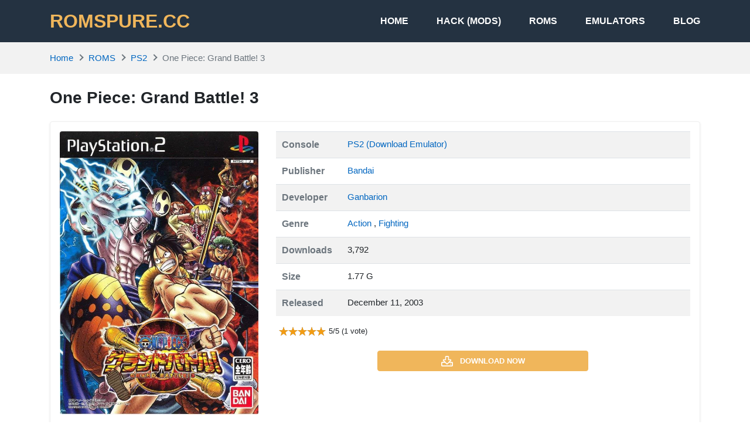

--- FILE ---
content_type: text/html; charset=UTF-8
request_url: https://romspure.cc/roms/sony-playstation-2/one-piece-grand-battle-3-2/
body_size: 15526
content:
<!DOCTYPE html>
<html lang="en-US">
<head>
<meta charset="UTF-8">
<meta name="viewport" content="width=device-width, initial-scale=1, user-scalable=no">
<link rel="profile" href="http://gmpg.org/xfn/11">
<link rel="shortcut icon" type="image/x-icon" href="https://romspure.cc/wp-content/uploads/2020/05/favicon.png">
<meta name='robots' content='index, follow, max-image-preview:large, max-snippet:-1, max-video-preview:-1' />
	<style>img:is([sizes="auto" i], [sizes^="auto," i]) { contain-intrinsic-size: 3000px 1500px }</style>
	
	<!-- This site is optimized with the Yoast SEO plugin v25.7 - https://yoast.com/wordpress/plugins/seo/ -->
	<title>One Piece: Grand Battle! 3 - PS2 ROM - Download</title>
	<link rel="canonical" href="https://romspure.cc/roms/sony-playstation-2/one-piece-grand-battle-3-2/" />
	<meta property="og:locale" content="en_US" />
	<meta property="og:type" content="article" />
	<meta property="og:title" content="One Piece: Grand Battle! 3 - PS2 ROM - Download" />
	<meta property="og:description" content="One Piece: Grand Battle! 3 is a 3D versus fighting game based on the One Piece anime and manga series..." />
	<meta property="og:url" content="https://romspure.cc/roms/sony-playstation-2/one-piece-grand-battle-3-2/" />
	<meta property="og:site_name" content="ROMSPURE.CC" />
	<meta property="og:image" content="https://romspure.cc/wp-content/uploads/2022/11/1669581460-1a17591f-09d7-4c31-8cb6-88c5cb609fb0.jpg" />
	<meta property="og:image:width" content="640" />
	<meta property="og:image:height" content="913" />
	<meta property="og:image:type" content="image/jpeg" />
	<meta name="twitter:card" content="summary_large_image" />
	<meta name="twitter:label1" content="Est. reading time" />
	<meta name="twitter:data1" content="1 minute" />
	<script type="application/ld+json" class="yoast-schema-graph">{"@context":"https://schema.org","@graph":[{"@type":"WebPage","@id":"https://romspure.cc/roms/sony-playstation-2/one-piece-grand-battle-3-2/","url":"https://romspure.cc/roms/sony-playstation-2/one-piece-grand-battle-3-2/","name":"One Piece: Grand Battle! 3 - PS2 ROM - Download","isPartOf":{"@id":"https://romspure.cc/#website"},"primaryImageOfPage":{"@id":"https://romspure.cc/roms/sony-playstation-2/one-piece-grand-battle-3-2/#primaryimage"},"image":{"@id":"https://romspure.cc/roms/sony-playstation-2/one-piece-grand-battle-3-2/#primaryimage"},"thumbnailUrl":"https://romspure.cc/wp-content/uploads/2022/12/One-Piece-Grand-Battle-3.jpg","datePublished":"2022-12-13T10:46:19+00:00","breadcrumb":{"@id":"https://romspure.cc/roms/sony-playstation-2/one-piece-grand-battle-3-2/#breadcrumb"},"inLanguage":"en-US","potentialAction":[{"@type":"ReadAction","target":["https://romspure.cc/roms/sony-playstation-2/one-piece-grand-battle-3-2/"]}]},{"@type":"ImageObject","inLanguage":"en-US","@id":"https://romspure.cc/roms/sony-playstation-2/one-piece-grand-battle-3-2/#primaryimage","url":"https://romspure.cc/wp-content/uploads/2022/12/One-Piece-Grand-Battle-3.jpg","contentUrl":"https://romspure.cc/wp-content/uploads/2022/12/One-Piece-Grand-Battle-3.jpg","width":640,"height":913,"caption":"One Piece: Grand Battle! 3"},{"@type":"BreadcrumbList","@id":"https://romspure.cc/roms/sony-playstation-2/one-piece-grand-battle-3-2/#breadcrumb","itemListElement":[{"@type":"ListItem","position":1,"name":"Home","item":"https://romspure.cc/"},{"@type":"ListItem","position":2,"name":"One Piece: Grand Battle! 3"}]},{"@type":"WebSite","@id":"https://romspure.cc/#website","url":"https://romspure.cc/","name":"ROMSPURE.CC","description":"Download original Nintendo &amp; Playstation ROMs &amp; ISOs","potentialAction":[{"@type":"SearchAction","target":{"@type":"EntryPoint","urlTemplate":"https://romspure.cc/?s={search_term_string}"},"query-input":{"@type":"PropertyValueSpecification","valueRequired":true,"valueName":"search_term_string"}}],"inLanguage":"en-US"}]}</script>
	<!-- / Yoast SEO plugin. -->


<link rel="alternate" type="application/rss+xml" title="ROMSPURE.CC &raquo; Feed" href="https://romspure.cc/feed/" />
<link rel="alternate" type="application/rss+xml" title="ROMSPURE.CC &raquo; Comments Feed" href="https://romspure.cc/comments/feed/" />
<script type="text/javascript">
/* <![CDATA[ */
window._wpemojiSettings = {"baseUrl":"https:\/\/s.w.org\/images\/core\/emoji\/16.0.1\/72x72\/","ext":".png","svgUrl":"https:\/\/s.w.org\/images\/core\/emoji\/16.0.1\/svg\/","svgExt":".svg","source":{"concatemoji":"https:\/\/romspure.cc\/wp-includes\/js\/wp-emoji-release.min.js?ver=6.8.3"}};
/*! This file is auto-generated */
!function(s,n){var o,i,e;function c(e){try{var t={supportTests:e,timestamp:(new Date).valueOf()};sessionStorage.setItem(o,JSON.stringify(t))}catch(e){}}function p(e,t,n){e.clearRect(0,0,e.canvas.width,e.canvas.height),e.fillText(t,0,0);var t=new Uint32Array(e.getImageData(0,0,e.canvas.width,e.canvas.height).data),a=(e.clearRect(0,0,e.canvas.width,e.canvas.height),e.fillText(n,0,0),new Uint32Array(e.getImageData(0,0,e.canvas.width,e.canvas.height).data));return t.every(function(e,t){return e===a[t]})}function u(e,t){e.clearRect(0,0,e.canvas.width,e.canvas.height),e.fillText(t,0,0);for(var n=e.getImageData(16,16,1,1),a=0;a<n.data.length;a++)if(0!==n.data[a])return!1;return!0}function f(e,t,n,a){switch(t){case"flag":return n(e,"\ud83c\udff3\ufe0f\u200d\u26a7\ufe0f","\ud83c\udff3\ufe0f\u200b\u26a7\ufe0f")?!1:!n(e,"\ud83c\udde8\ud83c\uddf6","\ud83c\udde8\u200b\ud83c\uddf6")&&!n(e,"\ud83c\udff4\udb40\udc67\udb40\udc62\udb40\udc65\udb40\udc6e\udb40\udc67\udb40\udc7f","\ud83c\udff4\u200b\udb40\udc67\u200b\udb40\udc62\u200b\udb40\udc65\u200b\udb40\udc6e\u200b\udb40\udc67\u200b\udb40\udc7f");case"emoji":return!a(e,"\ud83e\udedf")}return!1}function g(e,t,n,a){var r="undefined"!=typeof WorkerGlobalScope&&self instanceof WorkerGlobalScope?new OffscreenCanvas(300,150):s.createElement("canvas"),o=r.getContext("2d",{willReadFrequently:!0}),i=(o.textBaseline="top",o.font="600 32px Arial",{});return e.forEach(function(e){i[e]=t(o,e,n,a)}),i}function t(e){var t=s.createElement("script");t.src=e,t.defer=!0,s.head.appendChild(t)}"undefined"!=typeof Promise&&(o="wpEmojiSettingsSupports",i=["flag","emoji"],n.supports={everything:!0,everythingExceptFlag:!0},e=new Promise(function(e){s.addEventListener("DOMContentLoaded",e,{once:!0})}),new Promise(function(t){var n=function(){try{var e=JSON.parse(sessionStorage.getItem(o));if("object"==typeof e&&"number"==typeof e.timestamp&&(new Date).valueOf()<e.timestamp+604800&&"object"==typeof e.supportTests)return e.supportTests}catch(e){}return null}();if(!n){if("undefined"!=typeof Worker&&"undefined"!=typeof OffscreenCanvas&&"undefined"!=typeof URL&&URL.createObjectURL&&"undefined"!=typeof Blob)try{var e="postMessage("+g.toString()+"("+[JSON.stringify(i),f.toString(),p.toString(),u.toString()].join(",")+"));",a=new Blob([e],{type:"text/javascript"}),r=new Worker(URL.createObjectURL(a),{name:"wpTestEmojiSupports"});return void(r.onmessage=function(e){c(n=e.data),r.terminate(),t(n)})}catch(e){}c(n=g(i,f,p,u))}t(n)}).then(function(e){for(var t in e)n.supports[t]=e[t],n.supports.everything=n.supports.everything&&n.supports[t],"flag"!==t&&(n.supports.everythingExceptFlag=n.supports.everythingExceptFlag&&n.supports[t]);n.supports.everythingExceptFlag=n.supports.everythingExceptFlag&&!n.supports.flag,n.DOMReady=!1,n.readyCallback=function(){n.DOMReady=!0}}).then(function(){return e}).then(function(){var e;n.supports.everything||(n.readyCallback(),(e=n.source||{}).concatemoji?t(e.concatemoji):e.wpemoji&&e.twemoji&&(t(e.twemoji),t(e.wpemoji)))}))}((window,document),window._wpemojiSettings);
/* ]]> */
</script>
<style id='wp-emoji-styles-inline-css' type='text/css'>

	img.wp-smiley, img.emoji {
		display: inline !important;
		border: none !important;
		box-shadow: none !important;
		height: 1em !important;
		width: 1em !important;
		margin: 0 0.07em !important;
		vertical-align: -0.1em !important;
		background: none !important;
		padding: 0 !important;
	}
</style>
<link rel='stylesheet' id='wp-block-library-css' href='https://romspure.cc/wp-includes/css/dist/block-library/style.min.css?ver=6.8.3' type='text/css' media='all' />
<style id='classic-theme-styles-inline-css' type='text/css'>
/*! This file is auto-generated */
.wp-block-button__link{color:#fff;background-color:#32373c;border-radius:9999px;box-shadow:none;text-decoration:none;padding:calc(.667em + 2px) calc(1.333em + 2px);font-size:1.125em}.wp-block-file__button{background:#32373c;color:#fff;text-decoration:none}
</style>
<style id='global-styles-inline-css' type='text/css'>
:root{--wp--preset--aspect-ratio--square: 1;--wp--preset--aspect-ratio--4-3: 4/3;--wp--preset--aspect-ratio--3-4: 3/4;--wp--preset--aspect-ratio--3-2: 3/2;--wp--preset--aspect-ratio--2-3: 2/3;--wp--preset--aspect-ratio--16-9: 16/9;--wp--preset--aspect-ratio--9-16: 9/16;--wp--preset--color--black: #000000;--wp--preset--color--cyan-bluish-gray: #abb8c3;--wp--preset--color--white: #ffffff;--wp--preset--color--pale-pink: #f78da7;--wp--preset--color--vivid-red: #cf2e2e;--wp--preset--color--luminous-vivid-orange: #ff6900;--wp--preset--color--luminous-vivid-amber: #fcb900;--wp--preset--color--light-green-cyan: #7bdcb5;--wp--preset--color--vivid-green-cyan: #00d084;--wp--preset--color--pale-cyan-blue: #8ed1fc;--wp--preset--color--vivid-cyan-blue: #0693e3;--wp--preset--color--vivid-purple: #9b51e0;--wp--preset--gradient--vivid-cyan-blue-to-vivid-purple: linear-gradient(135deg,rgba(6,147,227,1) 0%,rgb(155,81,224) 100%);--wp--preset--gradient--light-green-cyan-to-vivid-green-cyan: linear-gradient(135deg,rgb(122,220,180) 0%,rgb(0,208,130) 100%);--wp--preset--gradient--luminous-vivid-amber-to-luminous-vivid-orange: linear-gradient(135deg,rgba(252,185,0,1) 0%,rgba(255,105,0,1) 100%);--wp--preset--gradient--luminous-vivid-orange-to-vivid-red: linear-gradient(135deg,rgba(255,105,0,1) 0%,rgb(207,46,46) 100%);--wp--preset--gradient--very-light-gray-to-cyan-bluish-gray: linear-gradient(135deg,rgb(238,238,238) 0%,rgb(169,184,195) 100%);--wp--preset--gradient--cool-to-warm-spectrum: linear-gradient(135deg,rgb(74,234,220) 0%,rgb(151,120,209) 20%,rgb(207,42,186) 40%,rgb(238,44,130) 60%,rgb(251,105,98) 80%,rgb(254,248,76) 100%);--wp--preset--gradient--blush-light-purple: linear-gradient(135deg,rgb(255,206,236) 0%,rgb(152,150,240) 100%);--wp--preset--gradient--blush-bordeaux: linear-gradient(135deg,rgb(254,205,165) 0%,rgb(254,45,45) 50%,rgb(107,0,62) 100%);--wp--preset--gradient--luminous-dusk: linear-gradient(135deg,rgb(255,203,112) 0%,rgb(199,81,192) 50%,rgb(65,88,208) 100%);--wp--preset--gradient--pale-ocean: linear-gradient(135deg,rgb(255,245,203) 0%,rgb(182,227,212) 50%,rgb(51,167,181) 100%);--wp--preset--gradient--electric-grass: linear-gradient(135deg,rgb(202,248,128) 0%,rgb(113,206,126) 100%);--wp--preset--gradient--midnight: linear-gradient(135deg,rgb(2,3,129) 0%,rgb(40,116,252) 100%);--wp--preset--font-size--small: 13px;--wp--preset--font-size--medium: 20px;--wp--preset--font-size--large: 36px;--wp--preset--font-size--x-large: 42px;--wp--preset--spacing--20: 0.44rem;--wp--preset--spacing--30: 0.67rem;--wp--preset--spacing--40: 1rem;--wp--preset--spacing--50: 1.5rem;--wp--preset--spacing--60: 2.25rem;--wp--preset--spacing--70: 3.38rem;--wp--preset--spacing--80: 5.06rem;--wp--preset--shadow--natural: 6px 6px 9px rgba(0, 0, 0, 0.2);--wp--preset--shadow--deep: 12px 12px 50px rgba(0, 0, 0, 0.4);--wp--preset--shadow--sharp: 6px 6px 0px rgba(0, 0, 0, 0.2);--wp--preset--shadow--outlined: 6px 6px 0px -3px rgba(255, 255, 255, 1), 6px 6px rgba(0, 0, 0, 1);--wp--preset--shadow--crisp: 6px 6px 0px rgba(0, 0, 0, 1);}:where(.is-layout-flex){gap: 0.5em;}:where(.is-layout-grid){gap: 0.5em;}body .is-layout-flex{display: flex;}.is-layout-flex{flex-wrap: wrap;align-items: center;}.is-layout-flex > :is(*, div){margin: 0;}body .is-layout-grid{display: grid;}.is-layout-grid > :is(*, div){margin: 0;}:where(.wp-block-columns.is-layout-flex){gap: 2em;}:where(.wp-block-columns.is-layout-grid){gap: 2em;}:where(.wp-block-post-template.is-layout-flex){gap: 1.25em;}:where(.wp-block-post-template.is-layout-grid){gap: 1.25em;}.has-black-color{color: var(--wp--preset--color--black) !important;}.has-cyan-bluish-gray-color{color: var(--wp--preset--color--cyan-bluish-gray) !important;}.has-white-color{color: var(--wp--preset--color--white) !important;}.has-pale-pink-color{color: var(--wp--preset--color--pale-pink) !important;}.has-vivid-red-color{color: var(--wp--preset--color--vivid-red) !important;}.has-luminous-vivid-orange-color{color: var(--wp--preset--color--luminous-vivid-orange) !important;}.has-luminous-vivid-amber-color{color: var(--wp--preset--color--luminous-vivid-amber) !important;}.has-light-green-cyan-color{color: var(--wp--preset--color--light-green-cyan) !important;}.has-vivid-green-cyan-color{color: var(--wp--preset--color--vivid-green-cyan) !important;}.has-pale-cyan-blue-color{color: var(--wp--preset--color--pale-cyan-blue) !important;}.has-vivid-cyan-blue-color{color: var(--wp--preset--color--vivid-cyan-blue) !important;}.has-vivid-purple-color{color: var(--wp--preset--color--vivid-purple) !important;}.has-black-background-color{background-color: var(--wp--preset--color--black) !important;}.has-cyan-bluish-gray-background-color{background-color: var(--wp--preset--color--cyan-bluish-gray) !important;}.has-white-background-color{background-color: var(--wp--preset--color--white) !important;}.has-pale-pink-background-color{background-color: var(--wp--preset--color--pale-pink) !important;}.has-vivid-red-background-color{background-color: var(--wp--preset--color--vivid-red) !important;}.has-luminous-vivid-orange-background-color{background-color: var(--wp--preset--color--luminous-vivid-orange) !important;}.has-luminous-vivid-amber-background-color{background-color: var(--wp--preset--color--luminous-vivid-amber) !important;}.has-light-green-cyan-background-color{background-color: var(--wp--preset--color--light-green-cyan) !important;}.has-vivid-green-cyan-background-color{background-color: var(--wp--preset--color--vivid-green-cyan) !important;}.has-pale-cyan-blue-background-color{background-color: var(--wp--preset--color--pale-cyan-blue) !important;}.has-vivid-cyan-blue-background-color{background-color: var(--wp--preset--color--vivid-cyan-blue) !important;}.has-vivid-purple-background-color{background-color: var(--wp--preset--color--vivid-purple) !important;}.has-black-border-color{border-color: var(--wp--preset--color--black) !important;}.has-cyan-bluish-gray-border-color{border-color: var(--wp--preset--color--cyan-bluish-gray) !important;}.has-white-border-color{border-color: var(--wp--preset--color--white) !important;}.has-pale-pink-border-color{border-color: var(--wp--preset--color--pale-pink) !important;}.has-vivid-red-border-color{border-color: var(--wp--preset--color--vivid-red) !important;}.has-luminous-vivid-orange-border-color{border-color: var(--wp--preset--color--luminous-vivid-orange) !important;}.has-luminous-vivid-amber-border-color{border-color: var(--wp--preset--color--luminous-vivid-amber) !important;}.has-light-green-cyan-border-color{border-color: var(--wp--preset--color--light-green-cyan) !important;}.has-vivid-green-cyan-border-color{border-color: var(--wp--preset--color--vivid-green-cyan) !important;}.has-pale-cyan-blue-border-color{border-color: var(--wp--preset--color--pale-cyan-blue) !important;}.has-vivid-cyan-blue-border-color{border-color: var(--wp--preset--color--vivid-cyan-blue) !important;}.has-vivid-purple-border-color{border-color: var(--wp--preset--color--vivid-purple) !important;}.has-vivid-cyan-blue-to-vivid-purple-gradient-background{background: var(--wp--preset--gradient--vivid-cyan-blue-to-vivid-purple) !important;}.has-light-green-cyan-to-vivid-green-cyan-gradient-background{background: var(--wp--preset--gradient--light-green-cyan-to-vivid-green-cyan) !important;}.has-luminous-vivid-amber-to-luminous-vivid-orange-gradient-background{background: var(--wp--preset--gradient--luminous-vivid-amber-to-luminous-vivid-orange) !important;}.has-luminous-vivid-orange-to-vivid-red-gradient-background{background: var(--wp--preset--gradient--luminous-vivid-orange-to-vivid-red) !important;}.has-very-light-gray-to-cyan-bluish-gray-gradient-background{background: var(--wp--preset--gradient--very-light-gray-to-cyan-bluish-gray) !important;}.has-cool-to-warm-spectrum-gradient-background{background: var(--wp--preset--gradient--cool-to-warm-spectrum) !important;}.has-blush-light-purple-gradient-background{background: var(--wp--preset--gradient--blush-light-purple) !important;}.has-blush-bordeaux-gradient-background{background: var(--wp--preset--gradient--blush-bordeaux) !important;}.has-luminous-dusk-gradient-background{background: var(--wp--preset--gradient--luminous-dusk) !important;}.has-pale-ocean-gradient-background{background: var(--wp--preset--gradient--pale-ocean) !important;}.has-electric-grass-gradient-background{background: var(--wp--preset--gradient--electric-grass) !important;}.has-midnight-gradient-background{background: var(--wp--preset--gradient--midnight) !important;}.has-small-font-size{font-size: var(--wp--preset--font-size--small) !important;}.has-medium-font-size{font-size: var(--wp--preset--font-size--medium) !important;}.has-large-font-size{font-size: var(--wp--preset--font-size--large) !important;}.has-x-large-font-size{font-size: var(--wp--preset--font-size--x-large) !important;}
:where(.wp-block-post-template.is-layout-flex){gap: 1.25em;}:where(.wp-block-post-template.is-layout-grid){gap: 1.25em;}
:where(.wp-block-columns.is-layout-flex){gap: 2em;}:where(.wp-block-columns.is-layout-grid){gap: 2em;}
:root :where(.wp-block-pullquote){font-size: 1.5em;line-height: 1.6;}
</style>
<link rel='stylesheet' id='k-bootstrap-css' href='https://romspure.cc/wp-content/themes/romspure/css/bootstrap.min.css?ver=1.6' type='text/css' media='all' />
<link rel='stylesheet' id='k-style-css' href='https://romspure.cc/wp-content/themes/romspure/style.css?ver=1.6' type='text/css' media='all' />
<script type="text/javascript" src="https://romspure.cc/wp-includes/js/jquery/jquery.min.js?ver=3.7.1" id="jquery-core-js"></script>
<script type="text/javascript" src="https://romspure.cc/wp-includes/js/jquery/jquery-migrate.min.js?ver=3.4.1" id="jquery-migrate-js"></script>
<link rel="https://api.w.org/" href="https://romspure.cc/wp-json/" /><link rel="EditURI" type="application/rsd+xml" title="RSD" href="https://romspure.cc/xmlrpc.php?rsd" />
<meta name="generator" content="WordPress 6.8.3" />
<link rel='shortlink' href='https://romspure.cc/?p=93909' />
<link rel="alternate" title="oEmbed (JSON)" type="application/json+oembed" href="https://romspure.cc/wp-json/oembed/1.0/embed?url=https%3A%2F%2Fromspure.cc%2Froms%2Fsony-playstation-2%2Fone-piece-grand-battle-3-2%2F" />
<link rel="alternate" title="oEmbed (XML)" type="text/xml+oembed" href="https://romspure.cc/wp-json/oembed/1.0/embed?url=https%3A%2F%2Fromspure.cc%2Froms%2Fsony-playstation-2%2Fone-piece-grand-battle-3-2%2F&#038;format=xml" />
<style type="text/css">.recentcomments a{display:inline !important;padding:0 !important;margin:0 !important;}</style>	<script type="application/ld+json">
	{
	    "@context": "http://schema.org/",
	    "@type": "SoftwareApplication",
	    "name": "One Piece: Grand Battle! 3",
	    "applicationCategory": "GameApplication",
	    "operatingSystem": "",
	    "softwareVersion": "",
	    "offers": {
	        "@type": "Offer",
	        "price": "0",
	        "priceCurrency": "USD"
	    },
	    "aggregateRating": {
	        "@type": "AggregateRating",
	        "bestRating": 5,
	        "worstRating": 1,
	        "ratingCount": "1",
	        "ratingValue": "5"
	    }
	}            
	</script>

	<!-- Google tag (gtag.js) -->
<script async src="https://www.googletagmanager.com/gtag/js?id=UA-89527130-10"></script>
<script>
  window.dataLayer = window.dataLayer || [];
  function gtag(){dataLayer.push(arguments);}
  gtag('js', new Date());

  gtag('config', 'UA-89527130-10');
</script>


</head>
<body class="wp-singular rom-template-default single single-rom postid-93909 wp-theme-romspure">

<div id="page" class="site">
	<a class="skip-link sr-only" href="#content">Skip to content</a>
    
    <header id="masthead" class="site-header">
		<div class="container d-flex align-items-center">
            				<h2 class="h2 font-weight-bold text-uppercase mb-0 site-logo">
					<a class="text-primary" href="https://romspure.cc/" rel="home">
						ROMSPURE.CC					</a>
				</h2>
			                    				
			<nav class="ml-auto site-nav">
				<div class="d-flex d-md-none justify-content-end">
					<button class="bg-transparent border-0 py-2 px-3 site-nav-closer" type="button">
						<svg height="1.5rem" xmlns="http://www.w3.org/2000/svg" viewBox="0 0 320 512"><path d="M193.94 256L296.5 153.44l21.15-21.15c3.12-3.12 3.12-8.19 0-11.31l-22.63-22.63c-3.12-3.12-8.19-3.12-11.31 0L160 222.06 36.29 98.34c-3.12-3.12-8.19-3.12-11.31 0L2.34 120.97c-3.12 3.12-3.12 8.19 0 11.31L126.06 256 2.34 379.71c-3.12 3.12-3.12 8.19 0 11.31l22.63 22.63c3.12 3.12 8.19 3.12 11.31 0L160 289.94 262.56 392.5l21.15 21.15c3.12 3.12 8.19 3.12 11.31 0l22.63-22.63c3.12-3.12 3.12-8.19 0-11.31L193.94 256z"/></svg>
					</button>
				</div>

				<ul id="menu-site-navigation" class="menu"><li id="menu-item-16248" class="menu-item menu-item-type-post_type menu-item-object-page menu-item-home menu-item-16248"><a href="https://romspure.cc/">Home</a></li>
<li id="menu-item-115830" class="menu-item menu-item-type-custom menu-item-object-custom menu-item-115830"><a href="https://romspure.cc/hacks">HACK (MODS)</a></li>
<li id="menu-item-19107" class="menu-item menu-item-type-post_type menu-item-object-page menu-item-19107"><a href="https://romspure.cc/roms/">ROMS</a></li>
<li id="menu-item-19106" class="menu-item menu-item-type-post_type menu-item-object-page menu-item-19106"><a href="https://romspure.cc/emulators/">Emulators</a></li>
<li id="menu-item-16243" class="menu-item menu-item-type-taxonomy menu-item-object-category menu-item-16243"><a href="https://romspure.cc/blog/">Blog</a></li>
</ul>				
			</nav>
			<button class="text-white bg-transparent border-0 d-md-none py-3 px-0 ml-auto site-nav-toggler" type="button">
				<svg height="1.75rem" fill="#fff" xmlns="http://www.w3.org/2000/svg" viewBox="0 0 448 512"><path d="M436 124H12c-6.627 0-12-5.373-12-12V80c0-6.627 5.373-12 12-12h424c6.627 0 12 5.373 12 12v32c0 6.627-5.373 12-12 12zm0 160H12c-6.627 0-12-5.373-12-12v-32c0-6.627 5.373-12 12-12h424c6.627 0 12 5.373 12 12v32c0 6.627-5.373 12-12 12zm0 160H12c-6.627 0-12-5.373-12-12v-32c0-6.627 5.373-12 12-12h424c6.627 0 12 5.373 12 12v32c0 6.627-5.373 12-12 12z"/></svg>
			</button>
		</div>
	</header>
	<div id="content" class="site-content">
	
		

	
					<div class="bg-light py-3">
				<div class="container">
					
	<ul id="breadcrumb" class="breadcrumb">           
        <li class="breadcrumb-item home"><a href="https://romspure.cc" title="Home">Home</a></li>
          
		                            <li class="breadcrumb-item"><a href="https://romspure.cc/roms/" title="ROMS">ROMS</a></li>
                          
                <li class="breadcrumb-item"><a href="https://romspure.cc/roms/sony-playstation-2" title="PS2">PS2</a></li>
                <li class="breadcrumb-item active">One Piece: Grand Battle! 3</li>
				</ul>
				</div>
			</div>
			<div class="container py-4">
			<main id="primary" >
				<h1 class="h3 font-weight-bold mb-4">
					One Piece: Grand Battle! 3		
				</h1>

                <div class="content-block mb-4 border rounded shadow-sm p-3">
                    <div class="row">
                        <div class="col-12 col-sm-4 text-center">
                            <img class="featured rounded mb-4 lazyload" src="https://romspure.cc/wp-content/uploads/2022/12/One-Piece-Grand-Battle-3.jpg" alt="One Piece: Grand Battle! 3">
                        </div>
                        <div class="col-12 col-sm-8">
                            <table class="table table-striped table-sm">
                                                                    <tr>
                                        <th class="text-muted" style="width: 7rem;">Console</th>
                                        <td>
                                                                                                <a href="https://romspure.cc/roms/sony-playstation-2">
                                                        PS2                                                    </a>
                                                
                                                                                            <a href="https://romspure.cc/emulators/sony-playstation-2">
                                                    (Download Emulator)
                                                </a>
                                                                                    </td>
                                    </tr>
                                
                                
                                                                    <tr>
                                        <th class="text-muted" style="width: 7rem;">Publisher</th>
                                        <td>
                                                                                            <a href="https://romspure.cc/roms/sony-playstation-2?publisher_ids[]=232">
                                                    Bandai                                                </a>
                                                                                    </td>
                                    </tr>
                                
                                                                    <tr>
                                        <th class="text-muted" style="width: 7rem;">Developer</th>
                                        <td>
                                                                                            <a href="https://romspure.cc/roms/sony-playstation-2?developer_ids[]=1894">
                                                    Ganbarion                                                </a>
                                                                                    </td>
                                    </tr>
                                
                                                                    <tr>
                                        <th class="text-muted" style="width: 7rem;">Genre</th>
                                        <td>
                                                                                            <a href="https://romspure.cc/roms/sony-playstation-2?genre_ids[]=8">
                                                    Action                                                </a>
                                            ,                                                 <a href="https://romspure.cc/roms/sony-playstation-2?genre_ids[]=31">
                                                    Fighting                                                </a>
                                                                                    </td>
                                    </tr>
                                
                                
                                <tr>
                                    <th class="text-muted" style="width: 7rem;">Downloads</th>
                                    <td>3,792</td>
                                </tr>

                                                                    <tr>
                                        <th class="text-muted" style="width: 7rem;">
                                            Size                                        </th>
                                        <td>1.77 G</td>
                                    </tr>
                                
                                                                    <tr>
                                        <th class="text-muted" style="width: 7rem;">Released</th>
                                        <td>December 11, 2003</td>
                                    </tr>
                                
                            </table>
							
									

                                                        <div class="d-flex align-items-center mb-4">
                                <div class="rating" data-post_id="93909" data-rateyo-rating="5" ></div>
                                <span class="small">
                        5/5 (1 vote)
                    </span>
                            </div>

							
									
							
                            
                                                            <a class="btn btn-primary btn-block mx-auto mb-4 small" style="max-width: 360px;" href="https://romspure.cc/download/one-piece-grand-battle-3-2-93909" rel="nofollow">
                                    <svg class="svg-5 mr-2" xmlns="http://www.w3.org/2000/svg" viewBox="0 0 576 512"><path d="M528 288h-92.1l46.1-46.1c30.1-30.1 8.8-81.9-33.9-81.9h-64V48c0-26.5-21.5-48-48-48h-96c-26.5 0-48 21.5-48 48v112h-64c-42.6 0-64.2 51.7-33.9 81.9l46.1 46.1H48c-26.5 0-48 21.5-48 48v128c0 26.5 21.5 48 48 48h480c26.5 0 48-21.5 48-48V336c0-26.5-21.5-48-48-48zm-400-80h112V48h96v160h112L288 368 128 208zm400 256H48V336h140.1l65.9 65.9c18.8 18.8 49.1 18.7 67.9 0l65.9-65.9H528v128zm-88-64c0-13.3 10.7-24 24-24s24 10.7 24 24-10.7 24-24 24-24-10.7-24-24z"/></svg>
                                    <span class="align-middle">Download now</span>
                                </a>
							
						
							
                            
                            
                        </div>
                    </div>
                </div>
				

				

                
															<div class="text-center mb-4">
							<a class="btn btn-light btn-block get-desc" href="javascript:void(0);" data-post-id="93909">
								<svg class="mr-1" height="20px" xmlns="http://www.w3.org/2000/svg" viewBox="0 0 512 512"><path d="M256 8C119.043 8 8 119.083 8 256c0 136.997 111.043 248 248 248s248-111.003 248-248C504 119.083 392.957 8 256 8zm0 448c-110.532 0-200-89.431-200-200 0-110.495 89.472-200 200-200 110.491 0 200 89.471 200 200 0 110.53-89.431 200-200 200zm0-338c23.196 0 42 18.804 42 42s-18.804 42-42 42-42-18.804-42-42 18.804-42 42-42zm56 254c0 6.627-5.373 12-12 12h-88c-6.627 0-12-5.373-12-12v-24c0-6.627 5.373-12 12-12h12v-64h-12c-6.627 0-12-5.373-12-12v-24c0-6.627 5.373-12 12-12h64c6.627 0 12 5.373 12 12v100h12c6.627 0 12 5.373 12 12v24z"/></svg>
								<span class="align-middle">Get description</span>
							</a>
						</div>
									
                <div class="help-block d-flex justify-content-between align-items-center px-3 py-2 bg-light my-4 rounded">
    <span class="body-2 d-flex align-items-center"> Problems with download or installation? </span>
    <button href="#" class="button btn btn-danger ml-auto" data-toggle="modal" data-target="#helpModal">
        <svg xmlns="http://www.w3.org/2000/svg" width="14" height="14" fill="currentColor" class="mr-1 bi bi-flag" viewBox="0 0 16 16">
            <path d="M14.778.085A.5.5 0 0 1 15 .5V8a.5.5 0 0 1-.314.464L14.5 8l.186.464-.003.001-.006.003-.023.009a12.435 12.435 0 0 1-.397.15c-.264.095-.631.223-1.047.35-.816.252-1.879.523-2.71.523-.847 0-1.548-.28-2.158-.525l-.028-.01C7.68 8.71 7.14 8.5 6.5 8.5c-.7 0-1.638.23-2.437.477A19.626 19.626 0 0 0 3 9.342V15.5a.5.5 0 0 1-1 0V.5a.5.5 0 0 1 1 0v.282c.226-.079.496-.17.79-.26C4.606.272 5.67 0 6.5 0c.84 0 1.524.277 2.121.519l.043.018C9.286.788 9.828 1 10.5 1c.7 0 1.638-.23 2.437-.477a19.587 19.587 0 0 0 1.349-.476l.019-.007.004-.002h.001M14 1.221c-.22.078-.48.167-.766.255-.81.252-1.872.523-2.734.523-.886 0-1.592-.286-2.203-.534l-.008-.003C7.662 1.21 7.139 1 6.5 1c-.669 0-1.606.229-2.415.478A21.294 21.294 0 0 0 3 1.845v6.433c.22-.078.48-.167.766-.255C4.576 7.77 5.638 7.5 6.5 7.5c.847 0 1.548.28 2.158.525l.028.01C9.32 8.29 9.86 8.5 10.5 8.5c.668 0 1.606-.229 2.415-.478A21.317 21.317 0 0 0 14 7.655V1.222z"/>
        </svg>
        Request help    </button>
</div>

<div class="modal fade" id="helpModal" role="dialog">
    <div class="modal-dialog modal-lg">

        <div class="modal-content">
            <div class="modal-header">
                <h4 class="modal-title">Help center</h4>
                <button type="button" class="close" data-dismiss="modal">&times;</button>
            </div>
            <div class="modal-body">
                                    <form id="report-form" action="" method="post">

                        <input type="hidden" id="report_form_nonce" name="report_form_nonce" value="9195857980" /><input type="hidden" name="_wp_http_referer" value="/roms/sony-playstation-2/one-piece-grand-battle-3-2/" />                        <input type="hidden" name="post_id" value="93909" required>

                        <div class="form-group">
                            <label for="url-report">Report URL</label>
                            <input type="url" value="https://romspure.cc/roms/sony-playstation-2/one-piece-grand-battle-3-2/" class="form-control" id="url-report" name="url-report" required>
                        </div>

                        <div class="form-group">
                            <label for="user-email">Your email</label>
                            <input type="email" class="form-control" id="user-email" name="user-email" required>
                        </div>

                        <div class="form-group">
                            <label for="report-type">Select Issue</label>
                            <select class="form-control" id="report-type" name="report-type" required>
                                                                        <option value="Link is broken"> Link is broken </option>
                                                                            <option value="The file is corrupted, cannot be extracted, or opened"> The file is corrupted, cannot be extracted, or opened </option>
                                                                            <option value="File is missing"> File is missing </option>
                                                                            <option value="Other"> Other </option>
                                                                </select>
                        </div>

                        <div class="form-group">
                            <label for="report-content">Feedback - Please describe the problem (optional)</label>
                            <textarea class="form-control" id="report-content" name="report-content" maxlength="500"></textarea>
                        </div>

                        <input type="hidden" id="report_form_nonce" name="report_form_nonce" value="9195857980" /><input type="hidden" name="_wp_http_referer" value="/roms/sony-playstation-2/one-piece-grand-battle-3-2/" />
                        <button type="submit" class="report-btn btn btn-primary">
                            <svg xmlns="http://www.w3.org/2000/svg" width="16" height="16" fill="currentColor" class="mr-1 bi bi-send" viewBox="0 0 16 16">
                                <path d="M15.854.146a.5.5 0 0 1 .11.54l-5.819 14.547a.75.75 0 0 1-1.329.124l-3.178-4.995L.643 7.184a.75.75 0 0 1 .124-1.33L15.314.037a.5.5 0 0 1 .54.11ZM6.636 10.07l2.761 4.338L14.13 2.576 6.636 10.07Zm6.787-8.201L1.591 6.602l4.339 2.76 7.494-7.493Z"/>
                            </svg>
                            Send Report                        </button>
                        <div class="error text-danger"></div>
                    </form>
                
            </div>

            <div class="modal-footer">
                <small><i>* You can send report each 10 minutes</i></small>
				<small><i>* We will handle and fix the error within 24 hours. Be sure to come back here to check.</i></small>
            </div>
        </div>

    </div>
</div>
                <ul class="nav mb-5 list-shares">
    <li class="mr-2">
        <a class="facebook" href="https://www.facebook.com/sharer/sharer.php?u=https://romspure.cc/roms/sony-playstation-2/one-piece-grand-battle-3-2/" rel="nofollow" target="_blank">
            <svg fill="#fff" height="14px" xmlns="http://www.w3.org/2000/svg" viewBox="0 0 320 512"><path d="M279.14 288l14.22-92.66h-88.91v-60.13c0-25.35 12.42-50.06 52.24-50.06h40.42V6.26S260.43 0 225.36 0c-73.22 0-121.08 44.38-121.08 124.72v70.62H22.89V288h81.39v224h100.17V288z"/></svg>
            <span class="small d-none d-sm-inline ml-1">Share On Facebook</span>
        </a>
    </li>
    <li class="mr-2">
        <a class="twitter" href="https://twitter.com/home?status=https://romspure.cc/roms/sony-playstation-2/one-piece-grand-battle-3-2/" rel="nofollow" target="_blank">
            <svg fill="#fff" height="14px" xmlns="http://www.w3.org/2000/svg" viewBox="0 0 512 512"><path d="M459.37 151.716c.325 4.548.325 9.097.325 13.645 0 138.72-105.583 298.558-298.558 298.558-59.452 0-114.68-17.219-161.137-47.106 8.447.974 16.568 1.299 25.34 1.299 49.055 0 94.213-16.568 130.274-44.832-46.132-.975-84.792-31.188-98.112-72.772 6.498.974 12.995 1.624 19.818 1.624 9.421 0 18.843-1.3 27.614-3.573-48.081-9.747-84.143-51.98-84.143-102.985v-1.299c13.969 7.797 30.214 12.67 47.431 13.319-28.264-18.843-46.781-51.005-46.781-87.391 0-19.492 5.197-37.36 14.294-52.954 51.655 63.675 129.3 105.258 216.365 109.807-1.624-7.797-2.599-15.918-2.599-24.04 0-57.828 46.782-104.934 104.934-104.934 30.213 0 57.502 12.67 76.67 33.137 23.715-4.548 46.456-13.32 66.599-25.34-7.798 24.366-24.366 44.833-46.132 57.827 21.117-2.273 41.584-8.122 60.426-16.243-14.292 20.791-32.161 39.308-52.628 54.253z"/></svg>
            <span class="small d-none d-sm-inline ml-1">Twitter</span>
        </a>
    </li>
    <li class="mr-2">
        <a class="pinterest" href="https://pinterest.com/pin/create/button/?url=https://romspure.cc/roms/sony-playstation-2/one-piece-grand-battle-3-2/" rel="nofollow" target="_blank">
            <svg fill="#fff" height="14px" xmlns="http://www.w3.org/2000/svg" viewBox="0 0 384 512"><path d="M204 6.5C101.4 6.5 0 74.9 0 185.6 0 256 39.6 296 63.6 296c9.9 0 15.6-27.6 15.6-35.4 0-9.3-23.7-29.1-23.7-67.8 0-80.4 61.2-137.4 140.4-137.4 68.1 0 118.5 38.7 118.5 109.8 0 53.1-21.3 152.7-90.3 152.7-24.9 0-46.2-18-46.2-43.8 0-37.8 26.4-74.4 26.4-113.4 0-66.2-93.9-54.2-93.9 25.8 0 16.8 2.1 35.4 9.6 50.7-13.8 59.4-42 147.9-42 209.1 0 18.9 2.7 37.5 4.5 56.4 3.4 3.8 1.7 3.4 6.9 1.5 50.4-69 48.6-82.5 71.4-172.8 12.3 23.4 44.1 36 69.3 36 106.2 0 153.9-103.5 153.9-196.8C384 71.3 298.2 6.5 204 6.5z"/></svg>
            <span class="small d-none d-sm-inline ml-1">Pinterest</span>
        </a>
    </li>
    <li class="mr-2">
        <a class="linkedin" href="https://www.linkedin.com/shareArticle?mini=true&url=https://romspure.cc/roms/sony-playstation-2/one-piece-grand-battle-3-2/&title=One Piece: Grand Battle! 3&summary=&source=" rel="nofollow" target="_blank">
            <svg fill="#fff" height="14px" xmlns="http://www.w3.org/2000/svg" viewBox="0 0 448 512"><path d="M100.28 448H7.4V148.9h92.88zM53.79 108.1C24.09 108.1 0 83.5 0 53.8a53.79 53.79 0 0 1 107.58 0c0 29.7-24.1 54.3-53.79 54.3zM447.9 448h-92.68V302.4c0-34.7-.7-79.2-48.29-79.2-48.29 0-55.69 37.7-55.69 76.7V448h-92.78V148.9h89.08v40.8h1.3c12.4-23.5 42.69-48.3 87.88-48.3 94 0 111.28 61.9 111.28 142.3V448z"/></svg>
            <span class="small d-none d-sm-inline ml-1">Linkedin</span>
        </a>
    </li>
    <li class="mr-2">
        <a class="email" href="/cdn-cgi/l/email-protection#[base64]" rel="nofollow" target="_blank">
            <svg fill="#fff" height="14px" xmlns="http://www.w3.org/2000/svg" viewBox="0 0 512 512"><path d="M464 64H48C21.49 64 0 85.49 0 112v288c0 26.51 21.49 48 48 48h416c26.51 0 48-21.49 48-48V112c0-26.51-21.49-48-48-48zm0 48v40.805c-22.422 18.259-58.168 46.651-134.587 106.49-16.841 13.247-50.201 45.072-73.413 44.701-23.208.375-56.579-31.459-73.413-44.701C106.18 199.465 70.425 171.067 48 152.805V112h416zM48 400V214.398c22.914 18.251 55.409 43.862 104.938 82.646 21.857 17.205 60.134 55.186 103.062 54.955 42.717.231 80.509-37.199 103.053-54.947 49.528-38.783 82.032-64.401 104.947-82.653V400H48z"/></svg>
            <span class="small d-none d-sm-inline ml-1">Email</span>
        </a>
    </li>
</ul>
                                        <section class="related-roms">
                            <h2 class="h5 font-weight-bold mb-4">Recommended for you</h2>
                            <div class="row">
                                <div class="col-6 col-md-4 col-lg-3 mb-4 col-archive-item">
    <div class="archive-container text-center bg-white border rounded shadow-sm d-flex flex-column h-100 p-3">

        <div class="archive-left">
            <a href="https://romspure.cc/roms/sony-playstation-2/duel-masters-birth-of-super-dragon/">
                <div class="archive-cover-container my-auto position-relative">
                    <img width="67" height="96" src="https://romspure.cc/wp-content/uploads/2022/12/Duel-Masters-Birth-of-Super-Dragon-300x429.jpg" class="attachment-thumbnail size-thumbnail wp-post-image" alt="Duel Masters: Birth of Super Dragon" decoding="async" srcset="https://romspure.cc/wp-content/uploads/2022/12/Duel-Masters-Birth-of-Super-Dragon-300x429.jpg 300w, https://romspure.cc/wp-content/uploads/2022/12/Duel-Masters-Birth-of-Super-Dragon.jpg 640w" sizes="(max-width: 67px) 100vw, 67px" />                </div>
                <h3 class="h6 font-weight-semibold text-truncate text-body mt-3">
                    Duel Masters: Birth of Super Dragon                </h3>
            </a>
        </div>

        <div class="archive-right">

            <div class="consoles-info my-2">
                <a class="text-muted" href="https://romspure.cc/roms/sony-playstation-2">PS2</a>            </div>

            <div class="tech-info d-flex flex-row align-items-center justify-content-around">
                <div class="small text-muted mb-1 mb-sm-0 d-flex flex-column align-items-center">
                    <svg class="svg-6" fill="grey" xmlns="http://www.w3.org/2000/svg" viewBox="0 0 512 512"><path d="M480 352h-133.5l-45.25 45.25C289.2 409.3 273.1 416 256 416s-33.16-6.656-45.25-18.75L165.5 352H32c-17.67 0-32 14.33-32 32v96c0 17.67 14.33 32 32 32h448c17.67 0 32-14.33 32-32v-96C512 366.3 497.7 352 480 352zM432 456c-13.2 0-24-10.8-24-24c0-13.2 10.8-24 24-24s24 10.8 24 24C456 445.2 445.2 456 432 456zM233.4 374.6C239.6 380.9 247.8 384 256 384s16.38-3.125 22.62-9.375l128-128c12.49-12.5 12.49-32.75 0-45.25c-12.5-12.5-32.76-12.5-45.25 0L288 274.8V32c0-17.67-14.33-32-32-32C238.3 0 224 14.33 224 32v242.8L150.6 201.4c-12.49-12.5-32.75-12.5-45.25 0c-12.49 12.5-12.49 32.75 0 45.25L233.4 374.6z"/></svg>
                    <span>744</span>
                </div>

                <div class="small text-muted mb-1 mb-sm-0 d-flex flex-column align-items-center">
                    <svg xmlns="http://www.w3.org/2000/svg" width="16" height="16" fill="currentColor" class="bi bi-star-fill" viewBox="0 0 16 16">
                        <path d="M3.612 15.443c-.386.198-.824-.149-.746-.592l.83-4.73L.173 6.765c-.329-.314-.158-.888.283-.95l4.898-.696L7.538.792c.197-.39.73-.39.927 0l2.184 4.327 4.898.696c.441.062.612.636.282.95l-3.522 3.356.83 4.73c.078.443-.36.79-.746.592L8 13.187l-4.389 2.256z"/>
                    </svg>
                    <span>
                        5                    </span>
                </div>

                <div class="small text-muted mb-1 mb-sm-0 d-flex flex-column align-items-center">
                    <svg xmlns="http://www.w3.org/2000/svg" width="14" height="14" fill="currentColor" class="bi bi-arrows-fullscreen" viewBox="0 0 16 16">
                        <path fill-rule="evenodd" d="M5.828 10.172a.5.5 0 0 0-.707 0l-4.096 4.096V11.5a.5.5 0 0 0-1 0v3.975a.5.5 0 0 0 .5.5H4.5a.5.5 0 0 0 0-1H1.732l4.096-4.096a.5.5 0 0 0 0-.707zm4.344 0a.5.5 0 0 1 .707 0l4.096 4.096V11.5a.5.5 0 1 1 1 0v3.975a.5.5 0 0 1-.5.5H11.5a.5.5 0 0 1 0-1h2.768l-4.096-4.096a.5.5 0 0 1 0-.707zm0-4.344a.5.5 0 0 0 .707 0l4.096-4.096V4.5a.5.5 0 1 0 1 0V.525a.5.5 0 0 0-.5-.5H11.5a.5.5 0 0 0 0 1h2.768l-4.096 4.096a.5.5 0 0 0 0 .707zm-4.344 0a.5.5 0 0 1-.707 0L1.025 1.732V4.5a.5.5 0 0 1-1 0V.525a.5.5 0 0 1 .5-.5H4.5a.5.5 0 0 1 0 1H1.732l4.096 4.096a.5.5 0 0 1 0 .707z"/>
                    </svg>
                    <span>
                    1.73 G                </span>
                </div>
            </div>

        </div>
    </div>
</div>
<div class="col-6 col-md-4 col-lg-3 mb-4 col-archive-item">
    <div class="archive-container text-center bg-white border rounded shadow-sm d-flex flex-column h-100 p-3">

        <div class="archive-left">
            <a href="https://romspure.cc/roms/sony-playstation-2/countryside-bears/">
                <div class="archive-cover-container my-auto position-relative">
                    <img width="68" height="96" src="https://romspure.cc/wp-content/uploads/2022/12/Countryside-Bears-300x424.jpg" class="attachment-thumbnail size-thumbnail wp-post-image" alt="Countryside Bears" decoding="async" srcset="https://romspure.cc/wp-content/uploads/2022/12/Countryside-Bears-300x424.jpg 300w, https://romspure.cc/wp-content/uploads/2022/12/Countryside-Bears.jpg 410w" sizes="(max-width: 68px) 100vw, 68px" />                </div>
                <h3 class="h6 font-weight-semibold text-truncate text-body mt-3">
                    Countryside Bears                </h3>
            </a>
        </div>

        <div class="archive-right">

            <div class="consoles-info my-2">
                <a class="text-muted" href="https://romspure.cc/roms/sony-playstation-2">PS2</a>            </div>

            <div class="tech-info d-flex flex-row align-items-center justify-content-around">
                <div class="small text-muted mb-1 mb-sm-0 d-flex flex-column align-items-center">
                    <svg class="svg-6" fill="grey" xmlns="http://www.w3.org/2000/svg" viewBox="0 0 512 512"><path d="M480 352h-133.5l-45.25 45.25C289.2 409.3 273.1 416 256 416s-33.16-6.656-45.25-18.75L165.5 352H32c-17.67 0-32 14.33-32 32v96c0 17.67 14.33 32 32 32h448c17.67 0 32-14.33 32-32v-96C512 366.3 497.7 352 480 352zM432 456c-13.2 0-24-10.8-24-24c0-13.2 10.8-24 24-24s24 10.8 24 24C456 445.2 445.2 456 432 456zM233.4 374.6C239.6 380.9 247.8 384 256 384s16.38-3.125 22.62-9.375l128-128c12.49-12.5 12.49-32.75 0-45.25c-12.5-12.5-32.76-12.5-45.25 0L288 274.8V32c0-17.67-14.33-32-32-32C238.3 0 224 14.33 224 32v242.8L150.6 201.4c-12.49-12.5-32.75-12.5-45.25 0c-12.49 12.5-12.49 32.75 0 45.25L233.4 374.6z"/></svg>
                    <span>584</span>
                </div>

                <div class="small text-muted mb-1 mb-sm-0 d-flex flex-column align-items-center">
                    <svg xmlns="http://www.w3.org/2000/svg" width="16" height="16" fill="currentColor" class="bi bi-star-fill" viewBox="0 0 16 16">
                        <path d="M3.612 15.443c-.386.198-.824-.149-.746-.592l.83-4.73L.173 6.765c-.329-.314-.158-.888.283-.95l4.898-.696L7.538.792c.197-.39.73-.39.927 0l2.184 4.327 4.898.696c.441.062.612.636.282.95l-3.522 3.356.83 4.73c.078.443-.36.79-.746.592L8 13.187l-4.389 2.256z"/>
                    </svg>
                    <span>
                        5                    </span>
                </div>

                <div class="small text-muted mb-1 mb-sm-0 d-flex flex-column align-items-center">
                    <svg xmlns="http://www.w3.org/2000/svg" width="14" height="14" fill="currentColor" class="bi bi-arrows-fullscreen" viewBox="0 0 16 16">
                        <path fill-rule="evenodd" d="M5.828 10.172a.5.5 0 0 0-.707 0l-4.096 4.096V11.5a.5.5 0 0 0-1 0v3.975a.5.5 0 0 0 .5.5H4.5a.5.5 0 0 0 0-1H1.732l4.096-4.096a.5.5 0 0 0 0-.707zm4.344 0a.5.5 0 0 1 .707 0l4.096 4.096V11.5a.5.5 0 1 1 1 0v3.975a.5.5 0 0 1-.5.5H11.5a.5.5 0 0 1 0-1h2.768l-4.096-4.096a.5.5 0 0 1 0-.707zm0-4.344a.5.5 0 0 0 .707 0l4.096-4.096V4.5a.5.5 0 1 0 1 0V.525a.5.5 0 0 0-.5-.5H11.5a.5.5 0 0 0 0 1h2.768l-4.096 4.096a.5.5 0 0 0 0 .707zm-4.344 0a.5.5 0 0 1-.707 0L1.025 1.732V4.5a.5.5 0 0 1-1 0V.525a.5.5 0 0 1 .5-.5H4.5a.5.5 0 0 1 0 1H1.732l4.096 4.096a.5.5 0 0 1 0 .707z"/>
                    </svg>
                    <span>
                    446.39 M                </span>
                </div>
            </div>

        </div>
    </div>
</div>
<div class="col-6 col-md-4 col-lg-3 mb-4 col-archive-item">
    <div class="archive-container text-center bg-white border rounded shadow-sm d-flex flex-column h-100 p-3">

        <div class="archive-left">
            <a href="https://romspure.cc/roms/sony-playstation-2/action-replay-2-2/">
                <div class="archive-cover-container my-auto position-relative">
                    <img width="66" height="96" src="https://romspure.cc/wp-content/uploads/2025/06/PA.24908.001-300x434.webp" class="attachment-thumbnail size-thumbnail wp-post-image" alt="" decoding="async" srcset="https://romspure.cc/wp-content/uploads/2025/06/PA.24908.001-300x434.webp 300w, https://romspure.cc/wp-content/uploads/2025/06/PA.24908.001.webp 400w" sizes="(max-width: 66px) 100vw, 66px" />                </div>
                <h3 class="h6 font-weight-semibold text-truncate text-body mt-3">
                    Action Replay 2                </h3>
            </a>
        </div>

        <div class="archive-right">

            <div class="consoles-info my-2">
                <a class="text-muted" href="https://romspure.cc/roms/sony-playstation-2">PS2</a>            </div>

            <div class="tech-info d-flex flex-row align-items-center justify-content-around">
                <div class="small text-muted mb-1 mb-sm-0 d-flex flex-column align-items-center">
                    <svg class="svg-6" fill="grey" xmlns="http://www.w3.org/2000/svg" viewBox="0 0 512 512"><path d="M480 352h-133.5l-45.25 45.25C289.2 409.3 273.1 416 256 416s-33.16-6.656-45.25-18.75L165.5 352H32c-17.67 0-32 14.33-32 32v96c0 17.67 14.33 32 32 32h448c17.67 0 32-14.33 32-32v-96C512 366.3 497.7 352 480 352zM432 456c-13.2 0-24-10.8-24-24c0-13.2 10.8-24 24-24s24 10.8 24 24C456 445.2 445.2 456 432 456zM233.4 374.6C239.6 380.9 247.8 384 256 384s16.38-3.125 22.62-9.375l128-128c12.49-12.5 12.49-32.75 0-45.25c-12.5-12.5-32.76-12.5-45.25 0L288 274.8V32c0-17.67-14.33-32-32-32C238.3 0 224 14.33 224 32v242.8L150.6 201.4c-12.49-12.5-32.75-12.5-45.25 0c-12.49 12.5-12.49 32.75 0 45.25L233.4 374.6z"/></svg>
                    <span>554</span>
                </div>

                <div class="small text-muted mb-1 mb-sm-0 d-flex flex-column align-items-center">
                    <svg xmlns="http://www.w3.org/2000/svg" width="16" height="16" fill="currentColor" class="bi bi-star-fill" viewBox="0 0 16 16">
                        <path d="M3.612 15.443c-.386.198-.824-.149-.746-.592l.83-4.73L.173 6.765c-.329-.314-.158-.888.283-.95l4.898-.696L7.538.792c.197-.39.73-.39.927 0l2.184 4.327 4.898.696c.441.062.612.636.282.95l-3.522 3.356.83 4.73c.078.443-.36.79-.746.592L8 13.187l-4.389 2.256z"/>
                    </svg>
                    <span>
                        5                    </span>
                </div>

                <div class="small text-muted mb-1 mb-sm-0 d-flex flex-column align-items-center">
                    <svg xmlns="http://www.w3.org/2000/svg" width="14" height="14" fill="currentColor" class="bi bi-arrows-fullscreen" viewBox="0 0 16 16">
                        <path fill-rule="evenodd" d="M5.828 10.172a.5.5 0 0 0-.707 0l-4.096 4.096V11.5a.5.5 0 0 0-1 0v3.975a.5.5 0 0 0 .5.5H4.5a.5.5 0 0 0 0-1H1.732l4.096-4.096a.5.5 0 0 0 0-.707zm4.344 0a.5.5 0 0 1 .707 0l4.096 4.096V11.5a.5.5 0 1 1 1 0v3.975a.5.5 0 0 1-.5.5H11.5a.5.5 0 0 1 0-1h2.768l-4.096-4.096a.5.5 0 0 1 0-.707zm0-4.344a.5.5 0 0 0 .707 0l4.096-4.096V4.5a.5.5 0 1 0 1 0V.525a.5.5 0 0 0-.5-.5H11.5a.5.5 0 0 0 0 1h2.768l-4.096 4.096a.5.5 0 0 0 0 .707zm-4.344 0a.5.5 0 0 1-.707 0L1.025 1.732V4.5a.5.5 0 0 1-1 0V.525a.5.5 0 0 1 .5-.5H4.5a.5.5 0 0 1 0 1H1.732l4.096 4.096a.5.5 0 0 1 0 .707z"/>
                    </svg>
                    <span>
                    1.18 M                </span>
                </div>
            </div>

        </div>
    </div>
</div>
<div class="col-6 col-md-4 col-lg-3 mb-4 col-archive-item">
    <div class="archive-container text-center bg-white border rounded shadow-sm d-flex flex-column h-100 p-3">

        <div class="archive-left">
            <a href="https://romspure.cc/roms/sony-playstation-2/sunrise-eiyuutan-2/">
                <div class="archive-cover-container my-auto position-relative">
                    <img width="68" height="96" src="https://romspure.cc/wp-content/uploads/2022/12/Sunrise-Eiyuutan-2-300x423.jpg" class="attachment-thumbnail size-thumbnail wp-post-image" alt="Sunrise Eiyuutan 2" decoding="async" loading="lazy" srcset="https://romspure.cc/wp-content/uploads/2022/12/Sunrise-Eiyuutan-2-300x423.jpg 300w, https://romspure.cc/wp-content/uploads/2022/12/Sunrise-Eiyuutan-2.jpg 500w" sizes="auto, (max-width: 68px) 100vw, 68px" />                </div>
                <h3 class="h6 font-weight-semibold text-truncate text-body mt-3">
                    Sunrise Eiyuutan 2                </h3>
            </a>
        </div>

        <div class="archive-right">

            <div class="consoles-info my-2">
                <a class="text-muted" href="https://romspure.cc/roms/sony-playstation-2">PS2</a>            </div>

            <div class="tech-info d-flex flex-row align-items-center justify-content-around">
                <div class="small text-muted mb-1 mb-sm-0 d-flex flex-column align-items-center">
                    <svg class="svg-6" fill="grey" xmlns="http://www.w3.org/2000/svg" viewBox="0 0 512 512"><path d="M480 352h-133.5l-45.25 45.25C289.2 409.3 273.1 416 256 416s-33.16-6.656-45.25-18.75L165.5 352H32c-17.67 0-32 14.33-32 32v96c0 17.67 14.33 32 32 32h448c17.67 0 32-14.33 32-32v-96C512 366.3 497.7 352 480 352zM432 456c-13.2 0-24-10.8-24-24c0-13.2 10.8-24 24-24s24 10.8 24 24C456 445.2 445.2 456 432 456zM233.4 374.6C239.6 380.9 247.8 384 256 384s16.38-3.125 22.62-9.375l128-128c12.49-12.5 12.49-32.75 0-45.25c-12.5-12.5-32.76-12.5-45.25 0L288 274.8V32c0-17.67-14.33-32-32-32C238.3 0 224 14.33 224 32v242.8L150.6 201.4c-12.49-12.5-32.75-12.5-45.25 0c-12.49 12.5-12.49 32.75 0 45.25L233.4 374.6z"/></svg>
                    <span>559</span>
                </div>

                <div class="small text-muted mb-1 mb-sm-0 d-flex flex-column align-items-center">
                    <svg xmlns="http://www.w3.org/2000/svg" width="16" height="16" fill="currentColor" class="bi bi-star-fill" viewBox="0 0 16 16">
                        <path d="M3.612 15.443c-.386.198-.824-.149-.746-.592l.83-4.73L.173 6.765c-.329-.314-.158-.888.283-.95l4.898-.696L7.538.792c.197-.39.73-.39.927 0l2.184 4.327 4.898.696c.441.062.612.636.282.95l-3.522 3.356.83 4.73c.078.443-.36.79-.746.592L8 13.187l-4.389 2.256z"/>
                    </svg>
                    <span>
                        5                    </span>
                </div>

                <div class="small text-muted mb-1 mb-sm-0 d-flex flex-column align-items-center">
                    <svg xmlns="http://www.w3.org/2000/svg" width="14" height="14" fill="currentColor" class="bi bi-arrows-fullscreen" viewBox="0 0 16 16">
                        <path fill-rule="evenodd" d="M5.828 10.172a.5.5 0 0 0-.707 0l-4.096 4.096V11.5a.5.5 0 0 0-1 0v3.975a.5.5 0 0 0 .5.5H4.5a.5.5 0 0 0 0-1H1.732l4.096-4.096a.5.5 0 0 0 0-.707zm4.344 0a.5.5 0 0 1 .707 0l4.096 4.096V11.5a.5.5 0 1 1 1 0v3.975a.5.5 0 0 1-.5.5H11.5a.5.5 0 0 1 0-1h2.768l-4.096-4.096a.5.5 0 0 1 0-.707zm0-4.344a.5.5 0 0 0 .707 0l4.096-4.096V4.5a.5.5 0 1 0 1 0V.525a.5.5 0 0 0-.5-.5H11.5a.5.5 0 0 0 0 1h2.768l-4.096 4.096a.5.5 0 0 0 0 .707zm-4.344 0a.5.5 0 0 1-.707 0L1.025 1.732V4.5a.5.5 0 0 1-1 0V.525a.5.5 0 0 1 .5-.5H4.5a.5.5 0 0 1 0 1H1.732l4.096 4.096a.5.5 0 0 1 0 .707z"/>
                    </svg>
                    <span>
                    1.95 G                </span>
                </div>
            </div>

        </div>
    </div>
</div>
<div class="col-6 col-md-4 col-lg-3 mb-4 col-archive-item">
    <div class="archive-container text-center bg-white border rounded shadow-sm d-flex flex-column h-100 p-3">

        <div class="archive-left">
            <a href="https://romspure.cc/roms/sony-playstation-2/the-sniper-2/">
                <div class="archive-cover-container my-auto position-relative">
                    <img width="68" height="96" src="https://romspure.cc/wp-content/uploads/2022/12/The-Sniper-2-300x426.jpg" class="attachment-thumbnail size-thumbnail wp-post-image" alt="The Sniper 2" decoding="async" loading="lazy" srcset="https://romspure.cc/wp-content/uploads/2022/12/The-Sniper-2-300x426.jpg 300w, https://romspure.cc/wp-content/uploads/2022/12/The-Sniper-2.jpg 800w" sizes="auto, (max-width: 68px) 100vw, 68px" />                </div>
                <h3 class="h6 font-weight-semibold text-truncate text-body mt-3">
                    The Sniper 2                </h3>
            </a>
        </div>

        <div class="archive-right">

            <div class="consoles-info my-2">
                <a class="text-muted" href="https://romspure.cc/roms/sony-playstation-2">PS2</a>            </div>

            <div class="tech-info d-flex flex-row align-items-center justify-content-around">
                <div class="small text-muted mb-1 mb-sm-0 d-flex flex-column align-items-center">
                    <svg class="svg-6" fill="grey" xmlns="http://www.w3.org/2000/svg" viewBox="0 0 512 512"><path d="M480 352h-133.5l-45.25 45.25C289.2 409.3 273.1 416 256 416s-33.16-6.656-45.25-18.75L165.5 352H32c-17.67 0-32 14.33-32 32v96c0 17.67 14.33 32 32 32h448c17.67 0 32-14.33 32-32v-96C512 366.3 497.7 352 480 352zM432 456c-13.2 0-24-10.8-24-24c0-13.2 10.8-24 24-24s24 10.8 24 24C456 445.2 445.2 456 432 456zM233.4 374.6C239.6 380.9 247.8 384 256 384s16.38-3.125 22.62-9.375l128-128c12.49-12.5 12.49-32.75 0-45.25c-12.5-12.5-32.76-12.5-45.25 0L288 274.8V32c0-17.67-14.33-32-32-32C238.3 0 224 14.33 224 32v242.8L150.6 201.4c-12.49-12.5-32.75-12.5-45.25 0c-12.49 12.5-12.49 32.75 0 45.25L233.4 374.6z"/></svg>
                    <span>1,912</span>
                </div>

                <div class="small text-muted mb-1 mb-sm-0 d-flex flex-column align-items-center">
                    <svg xmlns="http://www.w3.org/2000/svg" width="16" height="16" fill="currentColor" class="bi bi-star-fill" viewBox="0 0 16 16">
                        <path d="M3.612 15.443c-.386.198-.824-.149-.746-.592l.83-4.73L.173 6.765c-.329-.314-.158-.888.283-.95l4.898-.696L7.538.792c.197-.39.73-.39.927 0l2.184 4.327 4.898.696c.441.062.612.636.282.95l-3.522 3.356.83 4.73c.078.443-.36.79-.746.592L8 13.187l-4.389 2.256z"/>
                    </svg>
                    <span>
                        5                    </span>
                </div>

                <div class="small text-muted mb-1 mb-sm-0 d-flex flex-column align-items-center">
                    <svg xmlns="http://www.w3.org/2000/svg" width="14" height="14" fill="currentColor" class="bi bi-arrows-fullscreen" viewBox="0 0 16 16">
                        <path fill-rule="evenodd" d="M5.828 10.172a.5.5 0 0 0-.707 0l-4.096 4.096V11.5a.5.5 0 0 0-1 0v3.975a.5.5 0 0 0 .5.5H4.5a.5.5 0 0 0 0-1H1.732l4.096-4.096a.5.5 0 0 0 0-.707zm4.344 0a.5.5 0 0 1 .707 0l4.096 4.096V11.5a.5.5 0 1 1 1 0v3.975a.5.5 0 0 1-.5.5H11.5a.5.5 0 0 1 0-1h2.768l-4.096-4.096a.5.5 0 0 1 0-.707zm0-4.344a.5.5 0 0 0 .707 0l4.096-4.096V4.5a.5.5 0 1 0 1 0V.525a.5.5 0 0 0-.5-.5H11.5a.5.5 0 0 0 0 1h2.768l-4.096 4.096a.5.5 0 0 0 0 .707zm-4.344 0a.5.5 0 0 1-.707 0L1.025 1.732V4.5a.5.5 0 0 1-1 0V.525a.5.5 0 0 1 .5-.5H4.5a.5.5 0 0 1 0 1H1.732l4.096 4.096a.5.5 0 0 1 0 .707z"/>
                    </svg>
                    <span>
                    504.68 M                </span>
                </div>
            </div>

        </div>
    </div>
</div>
<div class="col-6 col-md-4 col-lg-3 mb-4 col-archive-item">
    <div class="archive-container text-center bg-white border rounded shadow-sm d-flex flex-column h-100 p-3">

        <div class="archive-left">
            <a href="https://romspure.cc/roms/sony-playstation-2/sanyo-pachinko-paradise-10-gen-san-okaeri/">
                <div class="archive-cover-container my-auto position-relative">
                    <img width="68" height="96" src="https://romspure.cc/wp-content/uploads/2025/06/Sanyo-Pachinko-Paradise-10-Gen-san-Okaeri_0-300x422.jpg" class="attachment-thumbnail size-thumbnail wp-post-image" alt="Sanyo Pachinko Paradise 10: Gen-san Okaeri!_0" decoding="async" loading="lazy" srcset="https://romspure.cc/wp-content/uploads/2025/06/Sanyo-Pachinko-Paradise-10-Gen-san-Okaeri_0-300x422.jpg 300w, https://romspure.cc/wp-content/uploads/2025/06/Sanyo-Pachinko-Paradise-10-Gen-san-Okaeri_0.jpg 500w" sizes="auto, (max-width: 68px) 100vw, 68px" />                </div>
                <h3 class="h6 font-weight-semibold text-truncate text-body mt-3">
                    Sanyo Pachinko Paradise 10: Gen-san Okaeri!                </h3>
            </a>
        </div>

        <div class="archive-right">

            <div class="consoles-info my-2">
                <a class="text-muted" href="https://romspure.cc/roms/sony-playstation-2">PS2</a>            </div>

            <div class="tech-info d-flex flex-row align-items-center justify-content-around">
                <div class="small text-muted mb-1 mb-sm-0 d-flex flex-column align-items-center">
                    <svg class="svg-6" fill="grey" xmlns="http://www.w3.org/2000/svg" viewBox="0 0 512 512"><path d="M480 352h-133.5l-45.25 45.25C289.2 409.3 273.1 416 256 416s-33.16-6.656-45.25-18.75L165.5 352H32c-17.67 0-32 14.33-32 32v96c0 17.67 14.33 32 32 32h448c17.67 0 32-14.33 32-32v-96C512 366.3 497.7 352 480 352zM432 456c-13.2 0-24-10.8-24-24c0-13.2 10.8-24 24-24s24 10.8 24 24C456 445.2 445.2 456 432 456zM233.4 374.6C239.6 380.9 247.8 384 256 384s16.38-3.125 22.62-9.375l128-128c12.49-12.5 12.49-32.75 0-45.25c-12.5-12.5-32.76-12.5-45.25 0L288 274.8V32c0-17.67-14.33-32-32-32C238.3 0 224 14.33 224 32v242.8L150.6 201.4c-12.49-12.5-32.75-12.5-45.25 0c-12.49 12.5-12.49 32.75 0 45.25L233.4 374.6z"/></svg>
                    <span>36</span>
                </div>

                <div class="small text-muted mb-1 mb-sm-0 d-flex flex-column align-items-center">
                    <svg xmlns="http://www.w3.org/2000/svg" width="16" height="16" fill="currentColor" class="bi bi-star-fill" viewBox="0 0 16 16">
                        <path d="M3.612 15.443c-.386.198-.824-.149-.746-.592l.83-4.73L.173 6.765c-.329-.314-.158-.888.283-.95l4.898-.696L7.538.792c.197-.39.73-.39.927 0l2.184 4.327 4.898.696c.441.062.612.636.282.95l-3.522 3.356.83 4.73c.078.443-.36.79-.746.592L8 13.187l-4.389 2.256z"/>
                    </svg>
                    <span>
                        5                    </span>
                </div>

                <div class="small text-muted mb-1 mb-sm-0 d-flex flex-column align-items-center">
                    <svg xmlns="http://www.w3.org/2000/svg" width="14" height="14" fill="currentColor" class="bi bi-arrows-fullscreen" viewBox="0 0 16 16">
                        <path fill-rule="evenodd" d="M5.828 10.172a.5.5 0 0 0-.707 0l-4.096 4.096V11.5a.5.5 0 0 0-1 0v3.975a.5.5 0 0 0 .5.5H4.5a.5.5 0 0 0 0-1H1.732l4.096-4.096a.5.5 0 0 0 0-.707zm4.344 0a.5.5 0 0 1 .707 0l4.096 4.096V11.5a.5.5 0 1 1 1 0v3.975a.5.5 0 0 1-.5.5H11.5a.5.5 0 0 1 0-1h2.768l-4.096-4.096a.5.5 0 0 1 0-.707zm0-4.344a.5.5 0 0 0 .707 0l4.096-4.096V4.5a.5.5 0 1 0 1 0V.525a.5.5 0 0 0-.5-.5H11.5a.5.5 0 0 0 0 1h2.768l-4.096 4.096a.5.5 0 0 0 0 .707zm-4.344 0a.5.5 0 0 1-.707 0L1.025 1.732V4.5a.5.5 0 0 1-1 0V.525a.5.5 0 0 1 .5-.5H4.5a.5.5 0 0 1 0 1H1.732l4.096 4.096a.5.5 0 0 1 0 .707z"/>
                    </svg>
                    <span>
                    162.33 M                </span>
                </div>
            </div>

        </div>
    </div>
</div>
<div class="col-6 col-md-4 col-lg-3 mb-4 col-archive-item">
    <div class="archive-container text-center bg-white border rounded shadow-sm d-flex flex-column h-100 p-3">

        <div class="archive-left">
            <a href="https://romspure.cc/roms/sony-playstation-2/mezamashi-television-10th-anniversary-kyou-no-wanko/">
                <div class="archive-cover-container my-auto position-relative">
                    <img width="69" height="96" src="https://romspure.cc/wp-content/uploads/2024/10/Mezamashi-Television-10th-Anniversary-Kyou-no-Wanko.jpg" class="attachment-thumbnail size-thumbnail wp-post-image" alt="Mezamashi Television 10th Anniversary: Kyou no Wanko" decoding="async" loading="lazy" />                </div>
                <h3 class="h6 font-weight-semibold text-truncate text-body mt-3">
                    Mezamashi Television 10th Anniversary: Kyou no Wanko                </h3>
            </a>
        </div>

        <div class="archive-right">

            <div class="consoles-info my-2">
                <a class="text-muted" href="https://romspure.cc/roms/sony-playstation-2">PS2</a>            </div>

            <div class="tech-info d-flex flex-row align-items-center justify-content-around">
                <div class="small text-muted mb-1 mb-sm-0 d-flex flex-column align-items-center">
                    <svg class="svg-6" fill="grey" xmlns="http://www.w3.org/2000/svg" viewBox="0 0 512 512"><path d="M480 352h-133.5l-45.25 45.25C289.2 409.3 273.1 416 256 416s-33.16-6.656-45.25-18.75L165.5 352H32c-17.67 0-32 14.33-32 32v96c0 17.67 14.33 32 32 32h448c17.67 0 32-14.33 32-32v-96C512 366.3 497.7 352 480 352zM432 456c-13.2 0-24-10.8-24-24c0-13.2 10.8-24 24-24s24 10.8 24 24C456 445.2 445.2 456 432 456zM233.4 374.6C239.6 380.9 247.8 384 256 384s16.38-3.125 22.62-9.375l128-128c12.49-12.5 12.49-32.75 0-45.25c-12.5-12.5-32.76-12.5-45.25 0L288 274.8V32c0-17.67-14.33-32-32-32C238.3 0 224 14.33 224 32v242.8L150.6 201.4c-12.49-12.5-32.75-12.5-45.25 0c-12.49 12.5-12.49 32.75 0 45.25L233.4 374.6z"/></svg>
                    <span>90</span>
                </div>

                <div class="small text-muted mb-1 mb-sm-0 d-flex flex-column align-items-center">
                    <svg xmlns="http://www.w3.org/2000/svg" width="16" height="16" fill="currentColor" class="bi bi-star-fill" viewBox="0 0 16 16">
                        <path d="M3.612 15.443c-.386.198-.824-.149-.746-.592l.83-4.73L.173 6.765c-.329-.314-.158-.888.283-.95l4.898-.696L7.538.792c.197-.39.73-.39.927 0l2.184 4.327 4.898.696c.441.062.612.636.282.95l-3.522 3.356.83 4.73c.078.443-.36.79-.746.592L8 13.187l-4.389 2.256z"/>
                    </svg>
                    <span>
                        5                    </span>
                </div>

                <div class="small text-muted mb-1 mb-sm-0 d-flex flex-column align-items-center">
                    <svg xmlns="http://www.w3.org/2000/svg" width="14" height="14" fill="currentColor" class="bi bi-arrows-fullscreen" viewBox="0 0 16 16">
                        <path fill-rule="evenodd" d="M5.828 10.172a.5.5 0 0 0-.707 0l-4.096 4.096V11.5a.5.5 0 0 0-1 0v3.975a.5.5 0 0 0 .5.5H4.5a.5.5 0 0 0 0-1H1.732l4.096-4.096a.5.5 0 0 0 0-.707zm4.344 0a.5.5 0 0 1 .707 0l4.096 4.096V11.5a.5.5 0 1 1 1 0v3.975a.5.5 0 0 1-.5.5H11.5a.5.5 0 0 1 0-1h2.768l-4.096-4.096a.5.5 0 0 1 0-.707zm0-4.344a.5.5 0 0 0 .707 0l4.096-4.096V4.5a.5.5 0 1 0 1 0V.525a.5.5 0 0 0-.5-.5H11.5a.5.5 0 0 0 0 1h2.768l-4.096 4.096a.5.5 0 0 0 0 .707zm-4.344 0a.5.5 0 0 1-.707 0L1.025 1.732V4.5a.5.5 0 0 1-1 0V.525a.5.5 0 0 1 .5-.5H4.5a.5.5 0 0 1 0 1H1.732l4.096 4.096a.5.5 0 0 1 0 .707z"/>
                    </svg>
                    <span>
                    1.45 G                </span>
                </div>
            </div>

        </div>
    </div>
</div>
<div class="col-6 col-md-4 col-lg-3 mb-4 col-archive-item">
    <div class="archive-container text-center bg-white border rounded shadow-sm d-flex flex-column h-100 p-3">

        <div class="archive-left">
            <a href="https://romspure.cc/roms/sony-playstation-2/tekken-4/">
                <div class="archive-cover-container my-auto position-relative">
                    <img width="68" height="96" src="https://romspure.cc/wp-content/uploads/2022/12/Tekken-4-300x421.jpg" class="attachment-thumbnail size-thumbnail wp-post-image" alt="Tekken 4" decoding="async" loading="lazy" srcset="https://romspure.cc/wp-content/uploads/2022/12/Tekken-4-300x421.jpg 300w, https://romspure.cc/wp-content/uploads/2022/12/Tekken-4.jpg 1541w" sizes="auto, (max-width: 68px) 100vw, 68px" />                </div>
                <h3 class="h6 font-weight-semibold text-truncate text-body mt-3">
                    Tekken 4                </h3>
            </a>
        </div>

        <div class="archive-right">

            <div class="consoles-info my-2">
                <a class="text-muted" href="https://romspure.cc/roms/sony-playstation-2">PS2</a>            </div>

            <div class="tech-info d-flex flex-row align-items-center justify-content-around">
                <div class="small text-muted mb-1 mb-sm-0 d-flex flex-column align-items-center">
                    <svg class="svg-6" fill="grey" xmlns="http://www.w3.org/2000/svg" viewBox="0 0 512 512"><path d="M480 352h-133.5l-45.25 45.25C289.2 409.3 273.1 416 256 416s-33.16-6.656-45.25-18.75L165.5 352H32c-17.67 0-32 14.33-32 32v96c0 17.67 14.33 32 32 32h448c17.67 0 32-14.33 32-32v-96C512 366.3 497.7 352 480 352zM432 456c-13.2 0-24-10.8-24-24c0-13.2 10.8-24 24-24s24 10.8 24 24C456 445.2 445.2 456 432 456zM233.4 374.6C239.6 380.9 247.8 384 256 384s16.38-3.125 22.62-9.375l128-128c12.49-12.5 12.49-32.75 0-45.25c-12.5-12.5-32.76-12.5-45.25 0L288 274.8V32c0-17.67-14.33-32-32-32C238.3 0 224 14.33 224 32v242.8L150.6 201.4c-12.49-12.5-32.75-12.5-45.25 0c-12.49 12.5-12.49 32.75 0 45.25L233.4 374.6z"/></svg>
                    <span>36,153</span>
                </div>

                <div class="small text-muted mb-1 mb-sm-0 d-flex flex-column align-items-center">
                    <svg xmlns="http://www.w3.org/2000/svg" width="16" height="16" fill="currentColor" class="bi bi-star-fill" viewBox="0 0 16 16">
                        <path d="M3.612 15.443c-.386.198-.824-.149-.746-.592l.83-4.73L.173 6.765c-.329-.314-.158-.888.283-.95l4.898-.696L7.538.792c.197-.39.73-.39.927 0l2.184 4.327 4.898.696c.441.062.612.636.282.95l-3.522 3.356.83 4.73c.078.443-.36.79-.746.592L8 13.187l-4.389 2.256z"/>
                    </svg>
                    <span>
                        3.8                    </span>
                </div>

                <div class="small text-muted mb-1 mb-sm-0 d-flex flex-column align-items-center">
                    <svg xmlns="http://www.w3.org/2000/svg" width="14" height="14" fill="currentColor" class="bi bi-arrows-fullscreen" viewBox="0 0 16 16">
                        <path fill-rule="evenodd" d="M5.828 10.172a.5.5 0 0 0-.707 0l-4.096 4.096V11.5a.5.5 0 0 0-1 0v3.975a.5.5 0 0 0 .5.5H4.5a.5.5 0 0 0 0-1H1.732l4.096-4.096a.5.5 0 0 0 0-.707zm4.344 0a.5.5 0 0 1 .707 0l4.096 4.096V11.5a.5.5 0 1 1 1 0v3.975a.5.5 0 0 1-.5.5H11.5a.5.5 0 0 1 0-1h2.768l-4.096-4.096a.5.5 0 0 1 0-.707zm0-4.344a.5.5 0 0 0 .707 0l4.096-4.096V4.5a.5.5 0 1 0 1 0V.525a.5.5 0 0 0-.5-.5H11.5a.5.5 0 0 0 0 1h2.768l-4.096 4.096a.5.5 0 0 0 0 .707zm-4.344 0a.5.5 0 0 1-.707 0L1.025 1.732V4.5a.5.5 0 0 1-1 0V.525a.5.5 0 0 1 .5-.5H4.5a.5.5 0 0 1 0 1H1.732l4.096 4.096a.5.5 0 0 1 0 .707z"/>
                    </svg>
                    <span>
                    35.36 M                </span>
                </div>
            </div>

        </div>
    </div>
</div>
                            </div>
                        </section>
                    

                                        <section class="related-roms">
                            <h2 class="h5 font-weight-bold mb-4">Most Popular</h2>
                            <div class="row">
                                <div class="col-6 col-md-4 col-lg-3 mb-4 col-archive-item">
    <div class="archive-container text-center bg-white border rounded shadow-sm d-flex flex-column h-100 p-3">

        <div class="archive-left">
            <a href="https://romspure.cc/roms/sony-playstation-2/god-of-war_0706/">
                <div class="archive-cover-container my-auto position-relative">
                    <img width="68" height="96" src="https://romspure.cc/wp-content/uploads/2022/12/God-of-War-1-300x423.jpg" class="attachment-thumbnail size-thumbnail wp-post-image" alt="God of War" decoding="async" loading="lazy" srcset="https://romspure.cc/wp-content/uploads/2022/12/God-of-War-1-300x423.jpg 300w, https://romspure.cc/wp-content/uploads/2022/12/God-of-War-1.jpg 1532w" sizes="auto, (max-width: 68px) 100vw, 68px" />                </div>
                <h3 class="h6 font-weight-semibold text-truncate text-body mt-3">
                    God of War                </h3>
            </a>
        </div>

        <div class="archive-right">

            <div class="consoles-info my-2">
                <a class="text-muted" href="https://romspure.cc/roms/sony-playstation-2">PS2</a>            </div>

            <div class="tech-info d-flex flex-row align-items-center justify-content-around">
                <div class="small text-muted mb-1 mb-sm-0 d-flex flex-column align-items-center">
                    <svg class="svg-6" fill="grey" xmlns="http://www.w3.org/2000/svg" viewBox="0 0 512 512"><path d="M480 352h-133.5l-45.25 45.25C289.2 409.3 273.1 416 256 416s-33.16-6.656-45.25-18.75L165.5 352H32c-17.67 0-32 14.33-32 32v96c0 17.67 14.33 32 32 32h448c17.67 0 32-14.33 32-32v-96C512 366.3 497.7 352 480 352zM432 456c-13.2 0-24-10.8-24-24c0-13.2 10.8-24 24-24s24 10.8 24 24C456 445.2 445.2 456 432 456zM233.4 374.6C239.6 380.9 247.8 384 256 384s16.38-3.125 22.62-9.375l128-128c12.49-12.5 12.49-32.75 0-45.25c-12.5-12.5-32.76-12.5-45.25 0L288 274.8V32c0-17.67-14.33-32-32-32C238.3 0 224 14.33 224 32v242.8L150.6 201.4c-12.49-12.5-32.75-12.5-45.25 0c-12.49 12.5-12.49 32.75 0 45.25L233.4 374.6z"/></svg>
                    <span>382,288</span>
                </div>

                <div class="small text-muted mb-1 mb-sm-0 d-flex flex-column align-items-center">
                    <svg xmlns="http://www.w3.org/2000/svg" width="16" height="16" fill="currentColor" class="bi bi-star-fill" viewBox="0 0 16 16">
                        <path d="M3.612 15.443c-.386.198-.824-.149-.746-.592l.83-4.73L.173 6.765c-.329-.314-.158-.888.283-.95l4.898-.696L7.538.792c.197-.39.73-.39.927 0l2.184 4.327 4.898.696c.441.062.612.636.282.95l-3.522 3.356.83 4.73c.078.443-.36.79-.746.592L8 13.187l-4.389 2.256z"/>
                    </svg>
                    <span>
                        4.1                    </span>
                </div>

                <div class="small text-muted mb-1 mb-sm-0 d-flex flex-column align-items-center">
                    <svg xmlns="http://www.w3.org/2000/svg" width="14" height="14" fill="currentColor" class="bi bi-arrows-fullscreen" viewBox="0 0 16 16">
                        <path fill-rule="evenodd" d="M5.828 10.172a.5.5 0 0 0-.707 0l-4.096 4.096V11.5a.5.5 0 0 0-1 0v3.975a.5.5 0 0 0 .5.5H4.5a.5.5 0 0 0 0-1H1.732l4.096-4.096a.5.5 0 0 0 0-.707zm4.344 0a.5.5 0 0 1 .707 0l4.096 4.096V11.5a.5.5 0 1 1 1 0v3.975a.5.5 0 0 1-.5.5H11.5a.5.5 0 0 1 0-1h2.768l-4.096-4.096a.5.5 0 0 1 0-.707zm0-4.344a.5.5 0 0 0 .707 0l4.096-4.096V4.5a.5.5 0 1 0 1 0V.525a.5.5 0 0 0-.5-.5H11.5a.5.5 0 0 0 0 1h2.768l-4.096 4.096a.5.5 0 0 0 0 .707zm-4.344 0a.5.5 0 0 1-.707 0L1.025 1.732V4.5a.5.5 0 0 1-1 0V.525a.5.5 0 0 1 .5-.5H4.5a.5.5 0 0 1 0 1H1.732l4.096 4.096a.5.5 0 0 1 0 .707z"/>
                    </svg>
                    <span>
                    6.98 G                </span>
                </div>
            </div>

        </div>
    </div>
</div>
<div class="col-6 col-md-4 col-lg-3 mb-4 col-archive-item">
    <div class="archive-container text-center bg-white border rounded shadow-sm d-flex flex-column h-100 p-3">

        <div class="archive-left">
            <a href="https://romspure.cc/roms/sony-playstation-2/god-of-war-ii_a/">
                <div class="archive-cover-container my-auto position-relative">
                    <img width="87" height="96" src="https://romspure.cc/wp-content/uploads/2022/12/God-of-War-II-300x331.jpg" class="attachment-thumbnail size-thumbnail wp-post-image" alt="God of War II" decoding="async" loading="lazy" srcset="https://romspure.cc/wp-content/uploads/2022/12/God-of-War-II-300x331.jpg 300w, https://romspure.cc/wp-content/uploads/2022/12/God-of-War-II.jpg 1346w" sizes="auto, (max-width: 87px) 100vw, 87px" />                </div>
                <h3 class="h6 font-weight-semibold text-truncate text-body mt-3">
                    God of War II                </h3>
            </a>
        </div>

        <div class="archive-right">

            <div class="consoles-info my-2">
                <a class="text-muted" href="https://romspure.cc/roms/sony-playstation-2">PS2</a>            </div>

            <div class="tech-info d-flex flex-row align-items-center justify-content-around">
                <div class="small text-muted mb-1 mb-sm-0 d-flex flex-column align-items-center">
                    <svg class="svg-6" fill="grey" xmlns="http://www.w3.org/2000/svg" viewBox="0 0 512 512"><path d="M480 352h-133.5l-45.25 45.25C289.2 409.3 273.1 416 256 416s-33.16-6.656-45.25-18.75L165.5 352H32c-17.67 0-32 14.33-32 32v96c0 17.67 14.33 32 32 32h448c17.67 0 32-14.33 32-32v-96C512 366.3 497.7 352 480 352zM432 456c-13.2 0-24-10.8-24-24c0-13.2 10.8-24 24-24s24 10.8 24 24C456 445.2 445.2 456 432 456zM233.4 374.6C239.6 380.9 247.8 384 256 384s16.38-3.125 22.62-9.375l128-128c12.49-12.5 12.49-32.75 0-45.25c-12.5-12.5-32.76-12.5-45.25 0L288 274.8V32c0-17.67-14.33-32-32-32C238.3 0 224 14.33 224 32v242.8L150.6 201.4c-12.49-12.5-32.75-12.5-45.25 0c-12.49 12.5-12.49 32.75 0 45.25L233.4 374.6z"/></svg>
                    <span>343,401</span>
                </div>

                <div class="small text-muted mb-1 mb-sm-0 d-flex flex-column align-items-center">
                    <svg xmlns="http://www.w3.org/2000/svg" width="16" height="16" fill="currentColor" class="bi bi-star-fill" viewBox="0 0 16 16">
                        <path d="M3.612 15.443c-.386.198-.824-.149-.746-.592l.83-4.73L.173 6.765c-.329-.314-.158-.888.283-.95l4.898-.696L7.538.792c.197-.39.73-.39.927 0l2.184 4.327 4.898.696c.441.062.612.636.282.95l-3.522 3.356.83 4.73c.078.443-.36.79-.746.592L8 13.187l-4.389 2.256z"/>
                    </svg>
                    <span>
                        4                    </span>
                </div>

                <div class="small text-muted mb-1 mb-sm-0 d-flex flex-column align-items-center">
                    <svg xmlns="http://www.w3.org/2000/svg" width="14" height="14" fill="currentColor" class="bi bi-arrows-fullscreen" viewBox="0 0 16 16">
                        <path fill-rule="evenodd" d="M5.828 10.172a.5.5 0 0 0-.707 0l-4.096 4.096V11.5a.5.5 0 0 0-1 0v3.975a.5.5 0 0 0 .5.5H4.5a.5.5 0 0 0 0-1H1.732l4.096-4.096a.5.5 0 0 0 0-.707zm4.344 0a.5.5 0 0 1 .707 0l4.096 4.096V11.5a.5.5 0 1 1 1 0v3.975a.5.5 0 0 1-.5.5H11.5a.5.5 0 0 1 0-1h2.768l-4.096-4.096a.5.5 0 0 1 0-.707zm0-4.344a.5.5 0 0 0 .707 0l4.096-4.096V4.5a.5.5 0 1 0 1 0V.525a.5.5 0 0 0-.5-.5H11.5a.5.5 0 0 0 0 1h2.768l-4.096 4.096a.5.5 0 0 0 0 .707zm-4.344 0a.5.5 0 0 1-.707 0L1.025 1.732V4.5a.5.5 0 0 1-1 0V.525a.5.5 0 0 1 .5-.5H4.5a.5.5 0 0 1 0 1H1.732l4.096 4.096a.5.5 0 0 1 0 .707z"/>
                    </svg>
                    <span>
                    9.3 M                </span>
                </div>
            </div>

        </div>
    </div>
</div>
<div class="col-6 col-md-4 col-lg-3 mb-4 col-archive-item">
    <div class="archive-container text-center bg-white border rounded shadow-sm d-flex flex-column h-100 p-3">

        <div class="archive-left">
            <a href="https://romspure.cc/roms/sony-playstation-2/resident-evil-4-3/">
                <div class="archive-cover-container my-auto position-relative">
                    <img width="68" height="96" src="https://romspure.cc/wp-content/uploads/2022/12/Resident-Evil-4-300x423.jpg" class="attachment-thumbnail size-thumbnail wp-post-image" alt="Resident Evil 4" decoding="async" loading="lazy" srcset="https://romspure.cc/wp-content/uploads/2022/12/Resident-Evil-4-300x423.jpg 300w, https://romspure.cc/wp-content/uploads/2022/12/Resident-Evil-4.jpg 1528w" sizes="auto, (max-width: 68px) 100vw, 68px" />                </div>
                <h3 class="h6 font-weight-semibold text-truncate text-body mt-3">
                    Resident Evil 4                </h3>
            </a>
        </div>

        <div class="archive-right">

            <div class="consoles-info my-2">
                <a class="text-muted" href="https://romspure.cc/roms/sony-playstation-2">PS2</a>            </div>

            <div class="tech-info d-flex flex-row align-items-center justify-content-around">
                <div class="small text-muted mb-1 mb-sm-0 d-flex flex-column align-items-center">
                    <svg class="svg-6" fill="grey" xmlns="http://www.w3.org/2000/svg" viewBox="0 0 512 512"><path d="M480 352h-133.5l-45.25 45.25C289.2 409.3 273.1 416 256 416s-33.16-6.656-45.25-18.75L165.5 352H32c-17.67 0-32 14.33-32 32v96c0 17.67 14.33 32 32 32h448c17.67 0 32-14.33 32-32v-96C512 366.3 497.7 352 480 352zM432 456c-13.2 0-24-10.8-24-24c0-13.2 10.8-24 24-24s24 10.8 24 24C456 445.2 445.2 456 432 456zM233.4 374.6C239.6 380.9 247.8 384 256 384s16.38-3.125 22.62-9.375l128-128c12.49-12.5 12.49-32.75 0-45.25c-12.5-12.5-32.76-12.5-45.25 0L288 274.8V32c0-17.67-14.33-32-32-32C238.3 0 224 14.33 224 32v242.8L150.6 201.4c-12.49-12.5-32.75-12.5-45.25 0c-12.49 12.5-12.49 32.75 0 45.25L233.4 374.6z"/></svg>
                    <span>312,559</span>
                </div>

                <div class="small text-muted mb-1 mb-sm-0 d-flex flex-column align-items-center">
                    <svg xmlns="http://www.w3.org/2000/svg" width="16" height="16" fill="currentColor" class="bi bi-star-fill" viewBox="0 0 16 16">
                        <path d="M3.612 15.443c-.386.198-.824-.149-.746-.592l.83-4.73L.173 6.765c-.329-.314-.158-.888.283-.95l4.898-.696L7.538.792c.197-.39.73-.39.927 0l2.184 4.327 4.898.696c.441.062.612.636.282.95l-3.522 3.356.83 4.73c.078.443-.36.79-.746.592L8 13.187l-4.389 2.256z"/>
                    </svg>
                    <span>
                        4.1                    </span>
                </div>

                <div class="small text-muted mb-1 mb-sm-0 d-flex flex-column align-items-center">
                    <svg xmlns="http://www.w3.org/2000/svg" width="14" height="14" fill="currentColor" class="bi bi-arrows-fullscreen" viewBox="0 0 16 16">
                        <path fill-rule="evenodd" d="M5.828 10.172a.5.5 0 0 0-.707 0l-4.096 4.096V11.5a.5.5 0 0 0-1 0v3.975a.5.5 0 0 0 .5.5H4.5a.5.5 0 0 0 0-1H1.732l4.096-4.096a.5.5 0 0 0 0-.707zm4.344 0a.5.5 0 0 1 .707 0l4.096 4.096V11.5a.5.5 0 1 1 1 0v3.975a.5.5 0 0 1-.5.5H11.5a.5.5 0 0 1 0-1h2.768l-4.096-4.096a.5.5 0 0 1 0-.707zm0-4.344a.5.5 0 0 0 .707 0l4.096-4.096V4.5a.5.5 0 1 0 1 0V.525a.5.5 0 0 0-.5-.5H11.5a.5.5 0 0 0 0 1h2.768l-4.096 4.096a.5.5 0 0 0 0 .707zm-4.344 0a.5.5 0 0 1-.707 0L1.025 1.732V4.5a.5.5 0 0 1-1 0V.525a.5.5 0 0 1 .5-.5H4.5a.5.5 0 0 1 0 1H1.732l4.096 4.096a.5.5 0 0 1 0 .707z"/>
                    </svg>
                    <span>
                    3.39 G                </span>
                </div>
            </div>

        </div>
    </div>
</div>
<div class="col-6 col-md-4 col-lg-3 mb-4 col-archive-item">
    <div class="archive-container text-center bg-white border rounded shadow-sm d-flex flex-column h-100 p-3">

        <div class="archive-left">
            <a href="https://romspure.cc/roms/sony-playstation-2/grand-theft-auto-san-andreas-ps2-35444/">
                <div class="archive-cover-container my-auto position-relative">
                    <img width="68" height="96" src="https://romspure.cc/wp-content/uploads/2022/12/Grand-Theft-Auto-San-Andreas-300x421.jpg" class="attachment-thumbnail size-thumbnail wp-post-image" alt="Grand Theft Auto: San Andreas" decoding="async" loading="lazy" srcset="https://romspure.cc/wp-content/uploads/2022/12/Grand-Theft-Auto-San-Andreas-300x421.jpg 300w, https://romspure.cc/wp-content/uploads/2022/12/Grand-Theft-Auto-San-Andreas.jpg 1528w" sizes="auto, (max-width: 68px) 100vw, 68px" />                </div>
                <h3 class="h6 font-weight-semibold text-truncate text-body mt-3">
                    Grand Theft Auto: San Andreas                </h3>
            </a>
        </div>

        <div class="archive-right">

            <div class="consoles-info my-2">
                <a class="text-muted" href="https://romspure.cc/roms/sony-playstation-2">PS2</a>            </div>

            <div class="tech-info d-flex flex-row align-items-center justify-content-around">
                <div class="small text-muted mb-1 mb-sm-0 d-flex flex-column align-items-center">
                    <svg class="svg-6" fill="grey" xmlns="http://www.w3.org/2000/svg" viewBox="0 0 512 512"><path d="M480 352h-133.5l-45.25 45.25C289.2 409.3 273.1 416 256 416s-33.16-6.656-45.25-18.75L165.5 352H32c-17.67 0-32 14.33-32 32v96c0 17.67 14.33 32 32 32h448c17.67 0 32-14.33 32-32v-96C512 366.3 497.7 352 480 352zM432 456c-13.2 0-24-10.8-24-24c0-13.2 10.8-24 24-24s24 10.8 24 24C456 445.2 445.2 456 432 456zM233.4 374.6C239.6 380.9 247.8 384 256 384s16.38-3.125 22.62-9.375l128-128c12.49-12.5 12.49-32.75 0-45.25c-12.5-12.5-32.76-12.5-45.25 0L288 274.8V32c0-17.67-14.33-32-32-32C238.3 0 224 14.33 224 32v242.8L150.6 201.4c-12.49-12.5-32.75-12.5-45.25 0c-12.49 12.5-12.49 32.75 0 45.25L233.4 374.6z"/></svg>
                    <span>264,317</span>
                </div>

                <div class="small text-muted mb-1 mb-sm-0 d-flex flex-column align-items-center">
                    <svg xmlns="http://www.w3.org/2000/svg" width="16" height="16" fill="currentColor" class="bi bi-star-fill" viewBox="0 0 16 16">
                        <path d="M3.612 15.443c-.386.198-.824-.149-.746-.592l.83-4.73L.173 6.765c-.329-.314-.158-.888.283-.95l4.898-.696L7.538.792c.197-.39.73-.39.927 0l2.184 4.327 4.898.696c.441.062.612.636.282.95l-3.522 3.356.83 4.73c.078.443-.36.79-.746.592L8 13.187l-4.389 2.256z"/>
                    </svg>
                    <span>
                        4                    </span>
                </div>

                <div class="small text-muted mb-1 mb-sm-0 d-flex flex-column align-items-center">
                    <svg xmlns="http://www.w3.org/2000/svg" width="14" height="14" fill="currentColor" class="bi bi-arrows-fullscreen" viewBox="0 0 16 16">
                        <path fill-rule="evenodd" d="M5.828 10.172a.5.5 0 0 0-.707 0l-4.096 4.096V11.5a.5.5 0 0 0-1 0v3.975a.5.5 0 0 0 .5.5H4.5a.5.5 0 0 0 0-1H1.732l4.096-4.096a.5.5 0 0 0 0-.707zm4.344 0a.5.5 0 0 1 .707 0l4.096 4.096V11.5a.5.5 0 1 1 1 0v3.975a.5.5 0 0 1-.5.5H11.5a.5.5 0 0 1 0-1h2.768l-4.096-4.096a.5.5 0 0 1 0-.707zm0-4.344a.5.5 0 0 0 .707 0l4.096-4.096V4.5a.5.5 0 1 0 1 0V.525a.5.5 0 0 0-.5-.5H11.5a.5.5 0 0 0 0 1h2.768l-4.096 4.096a.5.5 0 0 0 0 .707zm-4.344 0a.5.5 0 0 1-.707 0L1.025 1.732V4.5a.5.5 0 0 1-1 0V.525a.5.5 0 0 1 .5-.5H4.5a.5.5 0 0 1 0 1H1.732l4.096 4.096a.5.5 0 0 1 0 .707z"/>
                    </svg>
                    <span>
                    334.57 M                </span>
                </div>
            </div>

        </div>
    </div>
</div>
<div class="col-6 col-md-4 col-lg-3 mb-4 col-archive-item">
    <div class="archive-container text-center bg-white border rounded shadow-sm d-flex flex-column h-100 p-3">

        <div class="archive-left">
            <a href="https://romspure.cc/roms/sony-playstation-2/need-for-speed-most-wanted-2/">
                <div class="archive-cover-container my-auto position-relative">
                    <img width="68" height="96" src="https://romspure.cc/wp-content/uploads/2022/12/Need-for-Speed-Most-Wanted-300x421.jpg" class="attachment-thumbnail size-thumbnail wp-post-image" alt="Need for Speed: Most Wanted" decoding="async" loading="lazy" srcset="https://romspure.cc/wp-content/uploads/2022/12/Need-for-Speed-Most-Wanted-300x421.jpg 300w, https://romspure.cc/wp-content/uploads/2022/12/Need-for-Speed-Most-Wanted.jpg 1530w" sizes="auto, (max-width: 68px) 100vw, 68px" />                </div>
                <h3 class="h6 font-weight-semibold text-truncate text-body mt-3">
                    Need for Speed: Most Wanted                </h3>
            </a>
        </div>

        <div class="archive-right">

            <div class="consoles-info my-2">
                <a class="text-muted" href="https://romspure.cc/roms/sony-playstation-2">PS2</a>            </div>

            <div class="tech-info d-flex flex-row align-items-center justify-content-around">
                <div class="small text-muted mb-1 mb-sm-0 d-flex flex-column align-items-center">
                    <svg class="svg-6" fill="grey" xmlns="http://www.w3.org/2000/svg" viewBox="0 0 512 512"><path d="M480 352h-133.5l-45.25 45.25C289.2 409.3 273.1 416 256 416s-33.16-6.656-45.25-18.75L165.5 352H32c-17.67 0-32 14.33-32 32v96c0 17.67 14.33 32 32 32h448c17.67 0 32-14.33 32-32v-96C512 366.3 497.7 352 480 352zM432 456c-13.2 0-24-10.8-24-24c0-13.2 10.8-24 24-24s24 10.8 24 24C456 445.2 445.2 456 432 456zM233.4 374.6C239.6 380.9 247.8 384 256 384s16.38-3.125 22.62-9.375l128-128c12.49-12.5 12.49-32.75 0-45.25c-12.5-12.5-32.76-12.5-45.25 0L288 274.8V32c0-17.67-14.33-32-32-32C238.3 0 224 14.33 224 32v242.8L150.6 201.4c-12.49-12.5-32.75-12.5-45.25 0c-12.49 12.5-12.49 32.75 0 45.25L233.4 374.6z"/></svg>
                    <span>214,530</span>
                </div>

                <div class="small text-muted mb-1 mb-sm-0 d-flex flex-column align-items-center">
                    <svg xmlns="http://www.w3.org/2000/svg" width="16" height="16" fill="currentColor" class="bi bi-star-fill" viewBox="0 0 16 16">
                        <path d="M3.612 15.443c-.386.198-.824-.149-.746-.592l.83-4.73L.173 6.765c-.329-.314-.158-.888.283-.95l4.898-.696L7.538.792c.197-.39.73-.39.927 0l2.184 4.327 4.898.696c.441.062.612.636.282.95l-3.522 3.356.83 4.73c.078.443-.36.79-.746.592L8 13.187l-4.389 2.256z"/>
                    </svg>
                    <span>
                        4                    </span>
                </div>

                <div class="small text-muted mb-1 mb-sm-0 d-flex flex-column align-items-center">
                    <svg xmlns="http://www.w3.org/2000/svg" width="14" height="14" fill="currentColor" class="bi bi-arrows-fullscreen" viewBox="0 0 16 16">
                        <path fill-rule="evenodd" d="M5.828 10.172a.5.5 0 0 0-.707 0l-4.096 4.096V11.5a.5.5 0 0 0-1 0v3.975a.5.5 0 0 0 .5.5H4.5a.5.5 0 0 0 0-1H1.732l4.096-4.096a.5.5 0 0 0 0-.707zm4.344 0a.5.5 0 0 1 .707 0l4.096 4.096V11.5a.5.5 0 1 1 1 0v3.975a.5.5 0 0 1-.5.5H11.5a.5.5 0 0 1 0-1h2.768l-4.096-4.096a.5.5 0 0 1 0-.707zm0-4.344a.5.5 0 0 0 .707 0l4.096-4.096V4.5a.5.5 0 1 0 1 0V.525a.5.5 0 0 0-.5-.5H11.5a.5.5 0 0 0 0 1h2.768l-4.096 4.096a.5.5 0 0 0 0 .707zm-4.344 0a.5.5 0 0 1-.707 0L1.025 1.732V4.5a.5.5 0 0 1-1 0V.525a.5.5 0 0 1 .5-.5H4.5a.5.5 0 0 1 0 1H1.732l4.096 4.096a.5.5 0 0 1 0 .707z"/>
                    </svg>
                    <span>
                    1.04 G                </span>
                </div>
            </div>

        </div>
    </div>
</div>
<div class="col-6 col-md-4 col-lg-3 mb-4 col-archive-item">
    <div class="archive-container text-center bg-white border rounded shadow-sm d-flex flex-column h-100 p-3">

        <div class="archive-left">
            <a href="https://romspure.cc/roms/sony-playstation-2/dokapon-kingdom/">
                <div class="archive-cover-container my-auto position-relative">
                    <img width="68" height="96" src="https://romspure.cc/wp-content/uploads/2022/12/Dokapon-Kingdom-300x423.jpg" class="attachment-thumbnail size-thumbnail wp-post-image" alt="Dokapon Kingdom" decoding="async" loading="lazy" srcset="https://romspure.cc/wp-content/uploads/2022/12/Dokapon-Kingdom-300x423.jpg 300w, https://romspure.cc/wp-content/uploads/2022/12/Dokapon-Kingdom.jpg 640w" sizes="auto, (max-width: 68px) 100vw, 68px" />                </div>
                <h3 class="h6 font-weight-semibold text-truncate text-body mt-3">
                    Dokapon Kingdom                </h3>
            </a>
        </div>

        <div class="archive-right">

            <div class="consoles-info my-2">
                <a class="text-muted" href="https://romspure.cc/roms/sony-playstation-2">PS2</a>            </div>

            <div class="tech-info d-flex flex-row align-items-center justify-content-around">
                <div class="small text-muted mb-1 mb-sm-0 d-flex flex-column align-items-center">
                    <svg class="svg-6" fill="grey" xmlns="http://www.w3.org/2000/svg" viewBox="0 0 512 512"><path d="M480 352h-133.5l-45.25 45.25C289.2 409.3 273.1 416 256 416s-33.16-6.656-45.25-18.75L165.5 352H32c-17.67 0-32 14.33-32 32v96c0 17.67 14.33 32 32 32h448c17.67 0 32-14.33 32-32v-96C512 366.3 497.7 352 480 352zM432 456c-13.2 0-24-10.8-24-24c0-13.2 10.8-24 24-24s24 10.8 24 24C456 445.2 445.2 456 432 456zM233.4 374.6C239.6 380.9 247.8 384 256 384s16.38-3.125 22.62-9.375l128-128c12.49-12.5 12.49-32.75 0-45.25c-12.5-12.5-32.76-12.5-45.25 0L288 274.8V32c0-17.67-14.33-32-32-32C238.3 0 224 14.33 224 32v242.8L150.6 201.4c-12.49-12.5-32.75-12.5-45.25 0c-12.49 12.5-12.49 32.75 0 45.25L233.4 374.6z"/></svg>
                    <span>165,592</span>
                </div>

                <div class="small text-muted mb-1 mb-sm-0 d-flex flex-column align-items-center">
                    <svg xmlns="http://www.w3.org/2000/svg" width="16" height="16" fill="currentColor" class="bi bi-star-fill" viewBox="0 0 16 16">
                        <path d="M3.612 15.443c-.386.198-.824-.149-.746-.592l.83-4.73L.173 6.765c-.329-.314-.158-.888.283-.95l4.898-.696L7.538.792c.197-.39.73-.39.927 0l2.184 4.327 4.898.696c.441.062.612.636.282.95l-3.522 3.356.83 4.73c.078.443-.36.79-.746.592L8 13.187l-4.389 2.256z"/>
                    </svg>
                    <span>
                        3.7                    </span>
                </div>

                <div class="small text-muted mb-1 mb-sm-0 d-flex flex-column align-items-center">
                    <svg xmlns="http://www.w3.org/2000/svg" width="14" height="14" fill="currentColor" class="bi bi-arrows-fullscreen" viewBox="0 0 16 16">
                        <path fill-rule="evenodd" d="M5.828 10.172a.5.5 0 0 0-.707 0l-4.096 4.096V11.5a.5.5 0 0 0-1 0v3.975a.5.5 0 0 0 .5.5H4.5a.5.5 0 0 0 0-1H1.732l4.096-4.096a.5.5 0 0 0 0-.707zm4.344 0a.5.5 0 0 1 .707 0l4.096 4.096V11.5a.5.5 0 1 1 1 0v3.975a.5.5 0 0 1-.5.5H11.5a.5.5 0 0 1 0-1h2.768l-4.096-4.096a.5.5 0 0 1 0-.707zm0-4.344a.5.5 0 0 0 .707 0l4.096-4.096V4.5a.5.5 0 1 0 1 0V.525a.5.5 0 0 0-.5-.5H11.5a.5.5 0 0 0 0 1h2.768l-4.096 4.096a.5.5 0 0 0 0 .707zm-4.344 0a.5.5 0 0 1-.707 0L1.025 1.732V4.5a.5.5 0 0 1-1 0V.525a.5.5 0 0 1 .5-.5H4.5a.5.5 0 0 1 0 1H1.732l4.096 4.096a.5.5 0 0 1 0 .707z"/>
                    </svg>
                    <span>
                    268.6 M                </span>
                </div>
            </div>

        </div>
    </div>
</div>
<div class="col-6 col-md-4 col-lg-3 mb-4 col-archive-item">
    <div class="archive-container text-center bg-white border rounded shadow-sm d-flex flex-column h-100 p-3">

        <div class="archive-left">
            <a href="https://romspure.cc/roms/sony-playstation-2/mortal-kombat-shaolin-monks/">
                <div class="archive-cover-container my-auto position-relative">
                    <img width="68" height="96" src="https://romspure.cc/wp-content/uploads/2022/12/Mortal-Kombat-Shaolin-Monks-300x423.jpg" class="attachment-thumbnail size-thumbnail wp-post-image" alt="Mortal Kombat: Shaolin Monks" decoding="async" loading="lazy" srcset="https://romspure.cc/wp-content/uploads/2022/12/Mortal-Kombat-Shaolin-Monks-300x423.jpg 300w, https://romspure.cc/wp-content/uploads/2022/12/Mortal-Kombat-Shaolin-Monks.jpg 1528w" sizes="auto, (max-width: 68px) 100vw, 68px" />                </div>
                <h3 class="h6 font-weight-semibold text-truncate text-body mt-3">
                    Mortal Kombat: Shaolin Monks                </h3>
            </a>
        </div>

        <div class="archive-right">

            <div class="consoles-info my-2">
                <a class="text-muted" href="https://romspure.cc/roms/sony-playstation-2">PS2</a>            </div>

            <div class="tech-info d-flex flex-row align-items-center justify-content-around">
                <div class="small text-muted mb-1 mb-sm-0 d-flex flex-column align-items-center">
                    <svg class="svg-6" fill="grey" xmlns="http://www.w3.org/2000/svg" viewBox="0 0 512 512"><path d="M480 352h-133.5l-45.25 45.25C289.2 409.3 273.1 416 256 416s-33.16-6.656-45.25-18.75L165.5 352H32c-17.67 0-32 14.33-32 32v96c0 17.67 14.33 32 32 32h448c17.67 0 32-14.33 32-32v-96C512 366.3 497.7 352 480 352zM432 456c-13.2 0-24-10.8-24-24c0-13.2 10.8-24 24-24s24 10.8 24 24C456 445.2 445.2 456 432 456zM233.4 374.6C239.6 380.9 247.8 384 256 384s16.38-3.125 22.62-9.375l128-128c12.49-12.5 12.49-32.75 0-45.25c-12.5-12.5-32.76-12.5-45.25 0L288 274.8V32c0-17.67-14.33-32-32-32C238.3 0 224 14.33 224 32v242.8L150.6 201.4c-12.49-12.5-32.75-12.5-45.25 0c-12.49 12.5-12.49 32.75 0 45.25L233.4 374.6z"/></svg>
                    <span>154,607</span>
                </div>

                <div class="small text-muted mb-1 mb-sm-0 d-flex flex-column align-items-center">
                    <svg xmlns="http://www.w3.org/2000/svg" width="16" height="16" fill="currentColor" class="bi bi-star-fill" viewBox="0 0 16 16">
                        <path d="M3.612 15.443c-.386.198-.824-.149-.746-.592l.83-4.73L.173 6.765c-.329-.314-.158-.888.283-.95l4.898-.696L7.538.792c.197-.39.73-.39.927 0l2.184 4.327 4.898.696c.441.062.612.636.282.95l-3.522 3.356.83 4.73c.078.443-.36.79-.746.592L8 13.187l-4.389 2.256z"/>
                    </svg>
                    <span>
                        4.1                    </span>
                </div>

                <div class="small text-muted mb-1 mb-sm-0 d-flex flex-column align-items-center">
                    <svg xmlns="http://www.w3.org/2000/svg" width="14" height="14" fill="currentColor" class="bi bi-arrows-fullscreen" viewBox="0 0 16 16">
                        <path fill-rule="evenodd" d="M5.828 10.172a.5.5 0 0 0-.707 0l-4.096 4.096V11.5a.5.5 0 0 0-1 0v3.975a.5.5 0 0 0 .5.5H4.5a.5.5 0 0 0 0-1H1.732l4.096-4.096a.5.5 0 0 0 0-.707zm4.344 0a.5.5 0 0 1 .707 0l4.096 4.096V11.5a.5.5 0 1 1 1 0v3.975a.5.5 0 0 1-.5.5H11.5a.5.5 0 0 1 0-1h2.768l-4.096-4.096a.5.5 0 0 1 0-.707zm0-4.344a.5.5 0 0 0 .707 0l4.096-4.096V4.5a.5.5 0 1 0 1 0V.525a.5.5 0 0 0-.5-.5H11.5a.5.5 0 0 0 0 1h2.768l-4.096 4.096a.5.5 0 0 0 0 .707zm-4.344 0a.5.5 0 0 1-.707 0L1.025 1.732V4.5a.5.5 0 0 1-1 0V.525a.5.5 0 0 1 .5-.5H4.5a.5.5 0 0 1 0 1H1.732l4.096 4.096a.5.5 0 0 1 0 .707z"/>
                    </svg>
                    <span>
                    2.52 G                </span>
                </div>
            </div>

        </div>
    </div>
</div>
<div class="col-6 col-md-4 col-lg-3 mb-4 col-archive-item">
    <div class="archive-container text-center bg-white border rounded shadow-sm d-flex flex-column h-100 p-3">

        <div class="archive-left">
            <a href="https://romspure.cc/roms/sony-playstation-2/gran-turismo-4/">
                <div class="archive-cover-container my-auto position-relative">
                    <img width="69" height="96" src="https://romspure.cc/wp-content/uploads/2022/12/Gran-Turismo-4-300x420.jpg" class="attachment-thumbnail size-thumbnail wp-post-image" alt="Gran Turismo 4" decoding="async" loading="lazy" srcset="https://romspure.cc/wp-content/uploads/2022/12/Gran-Turismo-4-300x420.jpg 300w, https://romspure.cc/wp-content/uploads/2022/12/Gran-Turismo-4-scaled.jpg 1827w" sizes="auto, (max-width: 69px) 100vw, 69px" />                </div>
                <h3 class="h6 font-weight-semibold text-truncate text-body mt-3">
                    Gran Turismo 4                </h3>
            </a>
        </div>

        <div class="archive-right">

            <div class="consoles-info my-2">
                <a class="text-muted" href="https://romspure.cc/roms/sony-playstation-2">PS2</a>            </div>

            <div class="tech-info d-flex flex-row align-items-center justify-content-around">
                <div class="small text-muted mb-1 mb-sm-0 d-flex flex-column align-items-center">
                    <svg class="svg-6" fill="grey" xmlns="http://www.w3.org/2000/svg" viewBox="0 0 512 512"><path d="M480 352h-133.5l-45.25 45.25C289.2 409.3 273.1 416 256 416s-33.16-6.656-45.25-18.75L165.5 352H32c-17.67 0-32 14.33-32 32v96c0 17.67 14.33 32 32 32h448c17.67 0 32-14.33 32-32v-96C512 366.3 497.7 352 480 352zM432 456c-13.2 0-24-10.8-24-24c0-13.2 10.8-24 24-24s24 10.8 24 24C456 445.2 445.2 456 432 456zM233.4 374.6C239.6 380.9 247.8 384 256 384s16.38-3.125 22.62-9.375l128-128c12.49-12.5 12.49-32.75 0-45.25c-12.5-12.5-32.76-12.5-45.25 0L288 274.8V32c0-17.67-14.33-32-32-32C238.3 0 224 14.33 224 32v242.8L150.6 201.4c-12.49-12.5-32.75-12.5-45.25 0c-12.49 12.5-12.49 32.75 0 45.25L233.4 374.6z"/></svg>
                    <span>152,511</span>
                </div>

                <div class="small text-muted mb-1 mb-sm-0 d-flex flex-column align-items-center">
                    <svg xmlns="http://www.w3.org/2000/svg" width="16" height="16" fill="currentColor" class="bi bi-star-fill" viewBox="0 0 16 16">
                        <path d="M3.612 15.443c-.386.198-.824-.149-.746-.592l.83-4.73L.173 6.765c-.329-.314-.158-.888.283-.95l4.898-.696L7.538.792c.197-.39.73-.39.927 0l2.184 4.327 4.898.696c.441.062.612.636.282.95l-3.522 3.356.83 4.73c.078.443-.36.79-.746.592L8 13.187l-4.389 2.256z"/>
                    </svg>
                    <span>
                        3.6                    </span>
                </div>

                <div class="small text-muted mb-1 mb-sm-0 d-flex flex-column align-items-center">
                    <svg xmlns="http://www.w3.org/2000/svg" width="14" height="14" fill="currentColor" class="bi bi-arrows-fullscreen" viewBox="0 0 16 16">
                        <path fill-rule="evenodd" d="M5.828 10.172a.5.5 0 0 0-.707 0l-4.096 4.096V11.5a.5.5 0 0 0-1 0v3.975a.5.5 0 0 0 .5.5H4.5a.5.5 0 0 0 0-1H1.732l4.096-4.096a.5.5 0 0 0 0-.707zm4.344 0a.5.5 0 0 1 .707 0l4.096 4.096V11.5a.5.5 0 1 1 1 0v3.975a.5.5 0 0 1-.5.5H11.5a.5.5 0 0 1 0-1h2.768l-4.096-4.096a.5.5 0 0 1 0-.707zm0-4.344a.5.5 0 0 0 .707 0l4.096-4.096V4.5a.5.5 0 1 0 1 0V.525a.5.5 0 0 0-.5-.5H11.5a.5.5 0 0 0 0 1h2.768l-4.096 4.096a.5.5 0 0 0 0 .707zm-4.344 0a.5.5 0 0 1-.707 0L1.025 1.732V4.5a.5.5 0 0 1-1 0V.525a.5.5 0 0 1 .5-.5H4.5a.5.5 0 0 1 0 1H1.732l4.096 4.096a.5.5 0 0 1 0 .707z"/>
                    </svg>
                    <span>
                    590.52 M                </span>
                </div>
            </div>

        </div>
    </div>
</div>
                            </div>
                        </section>
                    
				
				<section class="mb-4">
	<h2 class="h5 font-weight-bold mb-4">Comments</h2>
	
	<form class="form-comment" method="POST" action="">
		<input type="hidden" name="action" value="k_comment">
		<input type="hidden" name="post_id" value="93909">
		<div class="form-group">
			<textarea class="form-control" rows="5" name="comment" placeholder="Comment"></textarea>
		</div>
		<div class="row">
			<div class="col-12 col-sm-6 form-group">
				<input class="form-control" type="text" name="name" placeholder="Name">
			</div>
			<div class="col-12 col-sm-6 form-group">
				<input class="form-control" type="text" name="email" placeholder="Email">
			</div>
		</div>
		<div class="form-group">
			<button class="btn btn-primary" type="submit">Send comment</button>
		</div>
	</form>
</section>			</main>
	</div>
		
	</div><!-- .site-content -->
	
	<footer id="colophon" class="small site-footer">
					<nav class="text-white pt-4 pb-3 footer-nav">
				<div class="container">
					<ul id="menu-footer-navigation" class="nav justify-content-center menu"><li id="menu-item-89307" class="menu-item menu-item-type-custom menu-item-object-custom menu-item-89307"><a href="https://liteapks.com">LiteAPKS &#8211; APK &#038; Mod</a></li>
<li id="menu-item-122024" class="menu-item menu-item-type-custom menu-item-object-custom menu-item-122024"><a href="https://modded-1.com/">Modded-1 &#8211; Mod APK</a></li>
<li id="menu-item-19113" class="menu-item menu-item-type-post_type menu-item-object-page menu-item-19113"><a href="https://romspure.cc/roms/">ROMS</a></li>
<li id="menu-item-115829" class="menu-item menu-item-type-custom menu-item-object-custom menu-item-115829"><a href="https://romspure.cc/hacks">Hack (Mods)</a></li>
<li id="menu-item-19112" class="menu-item menu-item-type-post_type menu-item-object-page menu-item-19112"><a href="https://romspure.cc/emulators/">Emulators</a></li>
<li id="menu-item-19115" class="menu-item menu-item-type-taxonomy menu-item-object-category menu-item-19115"><a href="https://romspure.cc/blog/">Blog</a></li>
<li id="menu-item-19109" class="menu-item menu-item-type-post_type menu-item-object-page menu-item-privacy-policy menu-item-19109"><a rel="privacy-policy" href="https://romspure.cc/privacy-policy/">Privacy Policy</a></li>
<li id="menu-item-19111" class="menu-item menu-item-type-post_type menu-item-object-page menu-item-19111"><a href="https://romspure.cc/disclaimer/">Disclaimer &#038; DMCA</a></li>
<li id="menu-item-19114" class="menu-item menu-item-type-post_type menu-item-object-page menu-item-19114"><a href="https://romspure.cc/terms-of-use/">Terms of Use</a></li>
<li id="menu-item-19110" class="menu-item menu-item-type-post_type menu-item-object-page menu-item-19110"><a href="https://romspure.cc/contact/">Contact</a></li>
</ul>				</div>
			</nav>
		
		<div class="text-white pt-4 pb-2 footer-copyright">
			<div class="container d-flex flex-column flex-lg-row align-items-center justify-content-between">
									<div class="h2 font-weight-bold text-uppercase mb-3 footer-logo">
						<a class="text-primary" href="https://romspure.cc/" rel="home">
							ROMSPURE.CC						</a>
					</div>
				
									<div>
						<p>Copyright © 2020 ROMSPURE &#8211; All rights reserved</p>
					</div>
				
									<nav class="mb-4 footer-social-networks">
													<a href="https://facebook.com" target="_blank" rel="nofollow">
								<svg height="16px" xmlns="http://www.w3.org/2000/svg" viewBox="0 0 320 512"><path d="M279.14 288l14.22-92.66h-88.91v-60.13c0-25.35 12.42-50.06 52.24-50.06h40.42V6.26S260.43 0 225.36 0c-73.22 0-121.08 44.38-121.08 124.72v70.62H22.89V288h81.39v224h100.17V288z"/></svg>							</a>
													<a href="https://twitter.com" target="_blank" rel="nofollow">
								<svg height="16px" xmlns="http://www.w3.org/2000/svg" viewBox="0 0 512 512"><path d="M459.37 151.716c.325 4.548.325 9.097.325 13.645 0 138.72-105.583 298.558-298.558 298.558-59.452 0-114.68-17.219-161.137-47.106 8.447.974 16.568 1.299 25.34 1.299 49.055 0 94.213-16.568 130.274-44.832-46.132-.975-84.792-31.188-98.112-72.772 6.498.974 12.995 1.624 19.818 1.624 9.421 0 18.843-1.3 27.614-3.573-48.081-9.747-84.143-51.98-84.143-102.985v-1.299c13.969 7.797 30.214 12.67 47.431 13.319-28.264-18.843-46.781-51.005-46.781-87.391 0-19.492 5.197-37.36 14.294-52.954 51.655 63.675 129.3 105.258 216.365 109.807-1.624-7.797-2.599-15.918-2.599-24.04 0-57.828 46.782-104.934 104.934-104.934 30.213 0 57.502 12.67 76.67 33.137 23.715-4.548 46.456-13.32 66.599-25.34-7.798 24.366-24.366 44.833-46.132 57.827 21.117-2.273 41.584-8.122 60.426-16.243-14.292 20.791-32.161 39.308-52.628 54.253z"/></svg>							</a>
													<a href="https://pinterest.com" target="_blank" rel="nofollow">
								<svg height="16px" xmlns="http://www.w3.org/2000/svg" viewBox="0 0 384 512"><path d="M204 6.5C101.4 6.5 0 74.9 0 185.6 0 256 39.6 296 63.6 296c9.9 0 15.6-27.6 15.6-35.4 0-9.3-23.7-29.1-23.7-67.8 0-80.4 61.2-137.4 140.4-137.4 68.1 0 118.5 38.7 118.5 109.8 0 53.1-21.3 152.7-90.3 152.7-24.9 0-46.2-18-46.2-43.8 0-37.8 26.4-74.4 26.4-113.4 0-66.2-93.9-54.2-93.9 25.8 0 16.8 2.1 35.4 9.6 50.7-13.8 59.4-42 147.9-42 209.1 0 18.9 2.7 37.5 4.5 56.4 3.4 3.8 1.7 3.4 6.9 1.5 50.4-69 48.6-82.5 71.4-172.8 12.3 23.4 44.1 36 69.3 36 106.2 0 153.9-103.5 153.9-196.8C384 71.3 298.2 6.5 204 6.5z"/></svg>							</a>
											</nav>
							</div>
		</div>
	</footer><!-- .site-footer -->
</div><!-- #page -->
<div class="modal fade" id="modal-report-broken-links" tabindex="-1" role="dialog">
	<div class="modal-dialog modal-lg" role="document">
		<div class="modal-content">
			<div class="modal-header">
				<h4 class="modal-title">Enter the text of your complaints</h4>
				<button type="button" class="close" data-dismiss="modal" aria-label="Close">
					<i class="fal fa-times"></i>
				</button>
			</div>
			<div class="modal-body">
				<form class="form-report-broken-links" method="POST" action="">
					<input type="hidden" name="action" value="k_report_broken_links">
					<input type="hidden" name="post_id" value="93909">
					<div class="form-group">
						<textarea class="form-control" rows="5" name="message"></textarea>
					</div>
					<div class="form-group text-right">
						<button class="btn btn-primary" type="submit">Send</button>
					</div>
				</form>
			</div>
		</div>
	</div>
</div>
<div class="modal fade" id="modal-result" tabindex="-1" role="dialog">
	<div class="modal-dialog" role="document">
		<div class="modal-content">
			<div class="modal-header">
				<h4 class="modal-title">Result</h4>
				<button type="button" class="close" data-dismiss="modal" aria-label="Close">
					<i class="fal fa-times"></i>
				</button>
			</div>
			<div class="modal-body"></div>
		</div>
	</div>
</div>

<script data-cfasync="false" src="/cdn-cgi/scripts/5c5dd728/cloudflare-static/email-decode.min.js"></script><script type="speculationrules">
{"prefetch":[{"source":"document","where":{"and":[{"href_matches":"\/*"},{"not":{"href_matches":["\/wp-*.php","\/wp-admin\/*","\/wp-content\/uploads\/*","\/wp-content\/*","\/wp-content\/plugins\/*","\/wp-content\/themes\/romspure\/*","\/*\\?(.+)"]}},{"not":{"selector_matches":"a[rel~=\"nofollow\"]"}},{"not":{"selector_matches":".no-prefetch, .no-prefetch a"}}]},"eagerness":"conservative"}]}
</script>
<script type="text/javascript" src="https://romspure.cc/wp-content/themes/romspure/js/bootstrap.min.js?ver=1.6" id="k-bootstrap-js"></script>
<script type="text/javascript" id="k-site-js-extra">
/* <![CDATA[ */
var ajax = {"ajax_url":"https:\/\/romspure.cc\/wp-admin\/admin-ajax.php"};
/* ]]> */
</script>
<script type="text/javascript" src="https://romspure.cc/wp-content/themes/romspure/js/site.js?ver=1.6" id="k-site-js"></script>
</body>
</html>


--- FILE ---
content_type: application/javascript
request_url: https://romspure.cc/wp-content/themes/romspure/js/site.js?ver=1.6
body_size: 2614
content:
jQuery(function($) {

	/**
	 * General variables
	 */
	var adminbarHeight = $('#wpadminbar').length > 0 ? $('#wpadminbar').height() : 0;
	var siteheaderHeight = $('.site-header').length > 0 ? $('.site-header').height() : 0;
	$(window).resize(function() {
		adminbarHeight = $('#wpadminbar').length > 0 ? $('#wpadminbar').height() : 0;
		siteheaderHeight = $('.site-header').length > 0 ? $('.site-header').height() : 0;
	});

	/**
	 * Bootstrap
	 */
	$('[data-toggle="tooltip"]').tooltip();
	$('[data-toggle=popover]').popover({
		container: 'body',
		sanitize: false,
	    html: true, 
		content: function() {
        	return $('#' + $(this).data('id')).html();
        }
	});
	$('body').on('click', function (e) {
	    $('[data-toggle=popover]').each(function () {
	        if (!$(this).is(e.target) && $(this).has(e.target).length === 0 && $('.popover').has(e.target).length === 0) {
	            $(this).popover('hide');
	        }
	    });
	});
    
	/**
	 * Site navigation
	 */
	$('.site-nav-toggler').on('click', function() {
		if ($('body').hasClass('open-site-nav')) {
			$('body').removeClass('open-site-nav').css('overflow', '');
			$('.site-overlay').remove();
		} else {
			$('body').addClass('open-site-nav').css('overflow', 'hidden');
			$('.site-nav').after('<div class="site-overlay"></div>');
		}
	});
	$('body').on('click', '.site-nav-closer, .site-overlay', function(e) {
		e.stopPropagation();
		$('body').removeClass('open-site-nav').css('overflow', '');
		$('.site-overlay').remove();
	});
	$('.site-nav li.menu-item-has-children').on('click', function(e) {
		e.stopPropagation();
		$(this).siblings().children('.sub-menu').slideUp(300);
		$(this).toggleClass('active').children('.sub-menu').slideToggle(300);
	});
	$('.site-nav a').on('click', function(e) {
		e.stopPropagation();
	});

	/**
	 * Table of contents
	 */
	if ( $('.table-of-contents').length > 0 ) {
		$('.entry-content h2').each(function() {
			$(this).attr('id', convertToSlug($(this).text()));
			$('.table-of-contents .links').append('<a class="text-muted d-block mt-3" href="#' + convertToSlug($(this).text()) + '">' + $(this).text() + '</a>');
		});
	}
	$('.table-of-contents a').on('click', function(e) {
	    e.preventDefault();
	    var hash = this.hash;
	    location.hash = hash;
	    $('html, body').animate({
	    	scrollTop: $(hash).offset().top - adminbarHeight - siteheaderHeight
	    }, 0);
	});

	/**
	 * Schema faq
	 */
	$('.schema-faq-section').on('click', function() {
		$('.schema-faq-section.active').find('.schema-faq-answer').slideUp(100);
		if ( $(this).hasClass('active') ) {
			$('.schema-faq-section.active').removeClass('active');
			$(this).find('.schema-faq-answer').slideUp(100);
		} else {
			$('.schema-faq-section.active').removeClass('active');
			$(this).addClass('active');
			$(this).find('.schema-faq-answer').slideDown(100);
		}
	});

	/**
	 * Rating
	 */
	$('.rating').rateYo({
		starWidth: '16px',
		fullStar: true,
		onSet: function (rating, rateYoInstance) {
			var $this = $(this);
			var post_id = $this.data('post_id');
			$.ajax({
				type: 'POST',
				url: ajax.ajax_url,
				data: {
					'action'  : 'k_rating',
					'post_id' : post_id,
					'rating'  : rating,
				},
				success: function( data, textStatus, jqXHR ) {
					if ( data.status == true ) {
						$this.rateYo('option', 'readOnly', true);
					} else {
						alert(data.message);
					}
				},
				error: function( jqXHR, textStatus, errorThrown ) {
					alert( jqXHR.responseText );
				}
			});
	    }
	});
	
	/**
	 * Login
	 */
	$('.form-login, .form-register, .form-forgot-password, .form-comment').on('submit', function(e) {
		e.preventDefault();
		$form = $(this);
		$form.find('[type="submit"]').append('<svg class="ml-1 svg-spin icon" height="16px" xmlns="http://www.w3.org/2000/svg" viewBox="0 0 512 512"><path d="M288 39.056v16.659c0 10.804 7.281 20.159 17.686 23.066C383.204 100.434 440 171.518 440 256c0 101.689-82.295 184-184 184-101.689 0-184-82.295-184-184 0-84.47 56.786-155.564 134.312-177.219C216.719 75.874 224 66.517 224 55.712V39.064c0-15.709-14.834-27.153-30.046-23.234C86.603 43.482 7.394 141.206 8.003 257.332c.72 137.052 111.477 246.956 248.531 246.667C393.255 503.711 504 392.788 504 256c0-115.633-79.14-212.779-186.211-240.236C302.678 11.889 288 23.456 288 39.056z"/></svg>');
		$form.find('.alert').remove();
		$.ajax({
			type: 'POST',
			url: ajax.ajax_url,
			data: $form.serialize(),
			success: function( data, textStatus, jqXHR ) {
				$form.find('[type="submit"]').find('.icon').remove();
				if( data.status == true ) {
					$form.append('<div class="alert alert-success">' + data.message + '</div>');
					$form.find('.form-control').val('');
					if( data.redirect ) {
						window.location.href = data.redirect;
					}
				} else {
					$form.append('<div class="alert alert-danger">' + data.message + '</div>');
				}
			},
			error: function( jqXHR, textStatus, errorThrown ) {
				alert( errorThrown );
			}
		});
	});

	/**
	 * Get desc
	 */
	$('.get-desc').on('click', function(e) {
		e.preventDefault();
		$this = $(this);
		$this.append('<svg class="ml-1 svg-spin icon" height="16px" xmlns="http://www.w3.org/2000/svg" viewBox="0 0 512 512"><path d="M288 39.056v16.659c0 10.804 7.281 20.159 17.686 23.066C383.204 100.434 440 171.518 440 256c0 101.689-82.295 184-184 184-101.689 0-184-82.295-184-184 0-84.47 56.786-155.564 134.312-177.219C216.719 75.874 224 66.517 224 55.712V39.064c0-15.709-14.834-27.153-30.046-23.234C86.603 43.482 7.394 141.206 8.003 257.332c.72 137.052 111.477 246.956 248.531 246.667C393.255 503.711 504 392.788 504 256c0-115.633-79.14-212.779-186.211-240.236C302.678 11.889 288 23.456 288 39.056z"/></svg>');
		$.ajax({
			type: 'GET',
			url: ajax.ajax_url,
			data: {
				'action' : 'k_get_desc',
				'post_id' : $this.data('post-id')
			},
			success: function( data, textStatus, jqXHR ) {
				$this.after('<div class="entry-content border rounded shadow-sm p-3">' + data.message + '</div>');
				$this.remove();
			},
			error: function( jqXHR, textStatus, errorThrown ) {
				alert( errorThrown );
			}
		});
	});

	/**
	 * Comment
	 */
	$('.comment .reply').on('click', function() {
		$('.form-comment').find('input[name="parent"]').remove();
		$('.form-comment').prepend('<input type="hidden" name="parent" value="' + $(this).data('parent') + '"/>');
		$('.form-comment').find('[name="comment"]').focus();
		$('html, body').animate({
			scrollTop: $('.form-comment').offset().top - adminbarHeight - siteheaderHeight
		}, 600);
	});

	/**
	 * Countdown and show download
	 */
	if ( $('#download-loading').length > 0 ) {
		$.ajax({
			type: 'POST',
			url: ajax.ajax_url,
			data: {
				'action' : 'k_get_download',
			},
			success: function( data, textStatus, jqXHR ) {
				setTimeout(function() {
					$('#download-loading').after(data);
					$('#download-loading').remove();
				}, 15000);
			},
			error: function( jqXHR, textStatus, errorThrown ) {
				alert( errorThrown );
			}
		});
	}
	/**
	 * Switch layout
	 */
	const pageListBtn = $("#page-list");
	const pageGridBtn = $("#page-grid");

	pageListBtn.click(function(e) { //active list-layout
		e.preventDefault();
		if ( !$(this).hasClass('active') ) {
			pageGridBtn.removeClass('active');
			$(this).addClass('active');
			$('.layout').addClass('list-layout');
			Cookies.set('currentLayout', 'list-layout', { expires: 365 });
		}
	});

	pageGridBtn.click(function(e) {
		e.preventDefault();
		if ( !$(this).hasClass('active') ) {
			pageListBtn.removeClass('active');
			$(this).addClass('active');
			$('.layout').removeClass('list-layout');
			Cookies.set('currentLayout', 'grid-layout', { expires: 365 });
		}
	});

	/**
	 * Filters
	 */
	$('#filterDropdown').click(function () {
		$('#filterContent').toggleClass('d-block');
	});

	$('.clear-filters-selected').on('click', function() {
		$('#keywords').val('');
		$('.filters input[type="radio"]').prop('checked', false);
		$('.filters input[type="checkbox"]').prop('checked', false);
		$('.active-filter').html('').removeClass('pb-3');
	});

	/**
	 * Report
	 */
	$('#report-form').submit(function(e) {
		e.preventDefault();
		$.ajax({
			type: 'POST',
			url: ajax.ajax_url,
			data: $('#report-form').serialize()+'&action=handle_report_form',
			success: function( data ) {
				if(data && data.status === true) {

					$('#report-form')[0].reset();
					var message = '<div class="alert alert-success mt-3">' + data.message + '</div>';
					$('.modal-body').html(message);
				} else if(data.status === false){
					$('.error.text-danger').html('<small><i>'+data.message+'</i></small>');
				}
			},
			error: function(xhr, status, error) {
			}
		});
	});

});

function convertToSlug(Text) {
    return Text
        .toLowerCase()
        .replace(/[^\w ]+/g,'')
        .replace(/ +/g,'-')
        ;
}

function showFilterOptions(selectElem) {
	var selectedElem = document.getElementById(selectElem);
	selectedElem.classList.toggle('d-block');
}